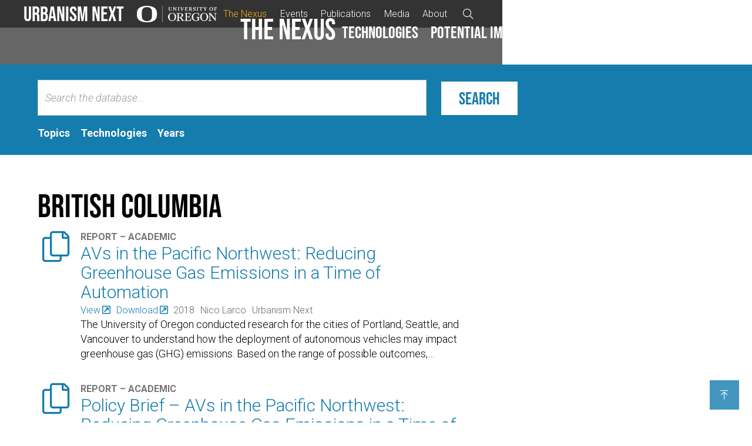

--- FILE ---
content_type: text/html; charset=utf-8
request_url: https://www.urbanismnext.org/resource-locations/british-columbia
body_size: 14248
content:
<!DOCTYPE html><!-- Last Published: Wed Jan 14 2026 02:45:58 GMT+0000 (Coordinated Universal Time) --><html data-wf-domain="www.urbanismnext.org" data-wf-page="65a1839ac03f76a3f1d9d5d8" data-wf-site="5d9e4c6feb3f2a52b5d69fd0" lang="en" data-wf-collection="65a1839ac03f76a3f1d9d556" data-wf-item-slug="british-columbia"><head><meta charset="utf-8"/><title>British Columbia Resources - Urbanism Next</title><meta content="Resources categorized as &quot;British Columbia&quot;" name="description"/><meta content="British Columbia Resources - Urbanism Next" property="og:title"/><meta content="Resources categorized as &quot;British Columbia&quot;" property="og:description"/><meta content="British Columbia Resources - Urbanism Next" property="twitter:title"/><meta content="Resources categorized as &quot;British Columbia&quot;" property="twitter:description"/><meta property="og:type" content="website"/><meta content="summary_large_image" name="twitter:card"/><meta content="width=device-width, initial-scale=1" name="viewport"/><meta content="9uJl8nfC16qu13BZWP_dAkqaYBLB-4qglpiuPgBEH60" name="google-site-verification"/><link href="https://cdn.prod.website-files.com/5d9e4c6feb3f2a52b5d69fd0/css/urbanismnext.webflow.shared.848650c86.min.css" rel="stylesheet" type="text/css" integrity="sha384-hIZQyGnT29JaI9itK0RYOrXU55LtGwND+K2popNzMzJfBTcPXl0OIN9oIem8FaWT" crossorigin="anonymous"/><link href="https://fonts.googleapis.com" rel="preconnect"/><link href="https://fonts.gstatic.com" rel="preconnect" crossorigin="anonymous"/><script src="https://ajax.googleapis.com/ajax/libs/webfont/1.6.26/webfont.js" type="text/javascript"></script><script type="text/javascript">WebFont.load({  google: {    families: ["Roboto:300,300italic,regular,italic,500,500italic,700,700italic"]  }});</script><script src="https://use.typekit.net/jlu6oum.js" type="text/javascript"></script><script type="text/javascript">try{Typekit.load();}catch(e){}</script><script type="text/javascript">!function(o,c){var n=c.documentElement,t=" w-mod-";n.className+=t+"js",("ontouchstart"in o||o.DocumentTouch&&c instanceof DocumentTouch)&&(n.className+=t+"touch")}(window,document);</script><link href="https://cdn.prod.website-files.com/5d9e4c6feb3f2a52b5d69fd0/5dc4941bc21f5b00dc150a21_favicon.png" rel="shortcut icon" type="image/x-icon"/><link href="https://cdn.prod.website-files.com/5d9e4c6feb3f2a52b5d69fd0/5dc4941ee8fe9ecc4744baac_avatar.png" rel="apple-touch-icon"/><script async="" src="https://www.googletagmanager.com/gtag/js?id=UA-150849042-1"></script><script type="text/javascript">window.dataLayer = window.dataLayer || [];function gtag(){dataLayer.push(arguments);}gtag('js', new Date());gtag('config', 'UA-150849042-1', {'anonymize_ip': true});</script><!-- Google Tag Manager -->
<script>(function(w,d,s,l,i){w[l]=w[l]||[];w[l].push({'gtm.start':
new Date().getTime(),event:'gtm.js'});var f=d.getElementsByTagName(s)[0],
j=d.createElement(s),dl=l!='dataLayer'?'&l='+l:'';j.async=true;j.src=
'https://www.googletagmanager.com/gtm.js?id='+i+dl;f.parentNode.insertBefore(j,f);
})(window,document,'script','dataLayer','GTM-T74TJW2');</script>
<!-- End Google Tag Manager -->

<style type="text/css">
  /* Banners */
  .hero-image { height: 100%; object-fit: cover; width: 100%; }
  
  /* Captions */
  .banner-media:hover .image-caption,
  .card-media:hover .image-caption,
  .hero-media:hover .image-caption {
    transform: translateY(-1px);
  }
  .image-caption { transform: translateY(120%); transition: all 0.1s ease-in-out; }
  
  /* Comma-delimited lists */
  .delimited-item::after { content: ","; }
  .delimited-item:last-child:after { content: ""; }
  
  /* External text links */
  .external:after { content: "\f14c"; font-family: "Font Awesome Regular", sans-serif; margin-left: 0.2em; }
  .external + .external:after { margin-right: 0.3em; }
  
  /* Embeds */
  .w-embed::before, .w-embed::after { clear: none; display: block; }
  
  /* Horizontal rules */
  hr { background: #ddd; border: 0; clear: both; color: #ddd; height: 1px; margin: 2em 0; }
  
  /* New tab text links */
  .popout:after { content: "\f2d2"; font-family: "Font Awesome Regular", sans-serif; margin-left: 0.2em; }
  .popout + .external:after { margin-right: 0.3em; }
  
  /* Turn off jumpnav icon */
  .jumpnav-menu .popout:after {
	display: none;
}
  
  /* Print styles */
  @media print {
      .btn,
      .card-image,
      .content-secondary,
      .database-search,
      .footer-nav,
      .footer-nexus,
      .logo-header-uo,
      .logo-footer,
      .jumpnav,
      .nav-search,
      .report-link,
      .skip,
      .w-editor-bem-EditSiteButton {
          display: none !important;
      }

      .banner-title { padding-left: 0; }
      .browse-list { column-count: 2 !important; column-gap: 1rem !important; }
      .content.paneled { display: block !important; }
      .content-panel-2 { width: 100% !important; }
      .content-panel-3 { width: 27.8% !important; }
      .colophon { border-top-color: #ddd; display: flex !important; justify-content: space-between !important; page-break-inside: avoid; }
      .colophon, .colophon-link, .footer { color: #ddd !important; }
      .external:before { display: none; }
      .footer { padding: 0 !important; }
      .header { border-bottom: 1px solid #ddd; position: static; }
      .header-un { background: #000; padding-left: 0; }
      .hero { background: none; }
      .hero-content-wrapper { border-bottom: 1px solid #ddd; padding: 2rem 0; }
      .hero-image { display: block !important; max-height: 30vh; object-fit: cover; }
      .hero-media { background: none !important; padding-top: 0; }
      .list-image-link { margin-right: 0 !important; }
      .list-image-cropped { box-shadow: none; }
      .logo-un { color: #000; }
      .main { padding: 0 !important; }
      .main .section { border-bottom: 1px solid #ddd !important; }
      .main .section:last-of-type { border: none !important; }
      .paneled { display: flex !important; justify-content: space-between !important; }
      .printonly { display: block !important; }
      #related-topics .content.paneled { display: flex !important; }
      .section { background: none !important; padding: 2rem 0 !important; }
  }
  
  /* Rich text */
  .w-richtext::after { clear: none; }
  .w-richtext-figure-type-video { padding-bottom: 56% !important; }
  
  /* Social links */
  .social-brand::after, .social-link::after {
    content: attr(data-hover);
    left: 50%;
    font-size: 0.8rem;
    opacity: 0;
    position: absolute;
    top: 50%;
    transform: translateX(-50%);
    transition: all 0.1s ease-in-out;
    visibility: hidden;
    white-space: nowrap;
  }
  
  .social-brand:hover::after, .social-link:hover::after {
    opacity: 1;
    visibility: visible;
    top: 100%;
  }
  
  /* Tiers */
  #tiers { margin-bottom: 2rem; }
  #tiers .card { box-shadow: none; border-top: 1px solid rgba(0, 0, 0, 0.2); padding-top: 0.4em; text-align: left; }
  #tiers .card-body { display: flex; padding: 0; }
  #tiers h3 { flex: 0 0 auto; padding-top: 0.6rem; width: 20%; }
  #tiers .logos { flex: 0 0 auto; padding-left: 3em; text-align: left; width: 80%; }
  
  @media screen and (max-width: 767px) {
    #tiers .card-body { display: block; }
    #tiers h3 { width: auto; }
    #tiers .logos { padding: 0; width: auto; }
  }
</style></head><body><header id="top" class="header"><a href="#main" class="skip">Skip to main content</a><div class="header-un mini"><a href="/" class="logo-un w-inline-block"><div class="logo-header-un mini">Urbanism Next</div><img src="https://cdn.prod.website-files.com/5d9e4c6feb3f2a52b5d69fd0/65cf9bf4b2ce29edff4739b4_UOSignature-WHT.png" alt="University of Oregon" sizes="(max-width: 900px) 100vw, 900px" srcset="https://cdn.prod.website-files.com/5d9e4c6feb3f2a52b5d69fd0/65cf9bf4b2ce29edff4739b4_UOSignature-WHT-p-500.png 500w, https://cdn.prod.website-files.com/5d9e4c6feb3f2a52b5d69fd0/65cf9bf4b2ce29edff4739b4_UOSignature-WHT.png 900w" class="logo-header-uo mini"/><img src="https://cdn.prod.website-files.com/5d9e4c6feb3f2a52b5d69fd0/5d9f353cdd291b4be5a7f6d9_uo-color.svg" alt="University of Oregon" class="logo-header-uo mini printonly"/></a><div class="nav-search"><div data-collapse="medium" data-animation="default" data-duration="400" data-easing="ease" data-easing2="ease" role="banner" class="nav w-nav"><nav role="navigation" class="nav-menu w-nav-menu"><div class="nav-menu-un mini"><a href="/" class="nav-link-subhead un">Urbanism Next</a><div class="nav-link-list"><a href="/the-nexus" class="nav-link mini current w-nav-link">The Nexus</a><a href="/events" class="nav-link mini w-nav-link">Events</a><a href="/publications" class="nav-link mini w-nav-link">Publications</a><a href="/media" class="nav-link mini w-nav-link">Media</a><a href="/about" class="nav-link mini w-nav-link">About</a></div></div><div class="nav-menu-secondary"><a href="/the-nexus" class="nav-link-subhead">The Nexus</a><div class="nav-link-list"><div class="nav-link-list-plain"><a href="/the-nexus/technologies" class="nav-link w-nav-link">Technologies</a><a href="/the-nexus/potential-impacts" class="nav-link w-nav-link">Potential Impacts</a><a href="/the-nexus/broad-implications" class="nav-link w-nav-link">Broad implications</a><a href="/the-nexus/what-to-do" class="nav-link w-nav-link">What to do</a><a href="/the-nexus/resources" class="nav-link w-nav-link">Resources</a></div><div role="menubar" class="nav-link-list-menus"><div data-hover="true" data-delay="125" class="nav-dropdown w-dropdown"><div role="menuitem" class="nav-dropdown-toggle w-dropdown-toggle"><a href="/the-nexus/technologies" class="nav-link dropdown-parent">Technologies</a></div><div role="menu" class="nav-dropdown-menu w-dropdown-list"><div class="w-dyn-list"><div role="list" class="w-dyn-items"><div role="listitem" class="w-dyn-item"><a href="/technologies/autonomous-vehicles" role="menuitem" class="nav-dropdown-menu-link w-dropdown-link">Autonomous Vehicles</a></div><div role="listitem" class="w-dyn-item"><a href="/technologies/e-commerce" role="menuitem" class="nav-dropdown-menu-link w-dropdown-link">E-commerce</a></div><div role="listitem" class="w-dyn-item"><a href="/technologies/transportation-network-companies" role="menuitem" class="nav-dropdown-menu-link w-dropdown-link">Transportation Network Companies</a></div><div role="listitem" class="w-dyn-item"><a href="/technologies/mobility-as-a-service" role="menuitem" class="nav-dropdown-menu-link w-dropdown-link">Mobility as a Service</a></div><div role="listitem" class="w-dyn-item"><a href="/technologies/micromobility" role="menuitem" class="nav-dropdown-menu-link w-dropdown-link">Micromobility</a></div><div role="listitem" class="w-dyn-item"><a href="/technologies/carsharing" role="menuitem" class="nav-dropdown-menu-link w-dropdown-link">Carsharing</a></div><div role="listitem" class="w-dyn-item"><a href="/technologies/urban-goods-delivery" role="menuitem" class="nav-dropdown-menu-link w-dropdown-link">Urban Goods Delivery</a></div><div role="listitem" class="w-dyn-item"><a href="/technologies/microtransit" role="menuitem" class="nav-dropdown-menu-link w-dropdown-link">Microtransit</a></div><div role="listitem" class="w-dyn-item"><a href="/technologies/drones" role="menuitem" class="nav-dropdown-menu-link w-dropdown-link">Drones and Personal Delivery Devices</a></div></div></div></div></div><div data-hover="true" data-delay="125" class="nav-dropdown w-dropdown"><div role="menuitem" class="nav-dropdown-toggle w-dropdown-toggle"><a href="/the-nexus/potential-impacts" class="nav-link dropdown-parent">Potential impacts</a></div><div role="menu" class="nav-dropdown-menu w-dropdown-list"><div class="w-dyn-list"><div role="list" class="w-dyn-items"><div role="listitem" class="w-dyn-item"><a href="/potential-impact-category/land-use" role="menuitem" class="nav-dropdown-menu-link w-dropdown-link">Land Use</a></div><div role="listitem" class="w-dyn-item"><a href="/potential-impact-category/transportation" role="menuitem" class="nav-dropdown-menu-link w-dropdown-link">Transportation</a></div><div role="listitem" class="w-dyn-item"><a href="/potential-impact-category/urban-design" role="menuitem" class="nav-dropdown-menu-link w-dropdown-link">Urban Design</a></div><div role="listitem" class="w-dyn-item"><a href="/potential-impact-category/building-design" role="menuitem" class="nav-dropdown-menu-link w-dropdown-link">Building Design</a></div><div role="listitem" class="w-dyn-item"><a href="/potential-impact-category/real-estate" role="menuitem" class="nav-dropdown-menu-link w-dropdown-link">Real Estate</a></div></div></div></div></div><div data-hover="true" data-delay="125" class="nav-dropdown w-dropdown"><div role="menuitem" class="nav-dropdown-toggle w-dropdown-toggle"><a href="/the-nexus/broad-implications" class="nav-link dropdown-parent">Broad implications</a></div><div role="menu" class="nav-dropdown-menu w-dropdown-list"><div class="w-dyn-list"><div role="list" class="w-dyn-items"><div role="listitem" class="w-dyn-item"><a href="/broad-implications/equity" role="menuitem" class="nav-dropdown-menu-link w-dropdown-link">Equity</a></div><div role="listitem" class="w-dyn-item"><a href="/broad-implications/health-safety" role="menuitem" class="nav-dropdown-menu-link w-dropdown-link">Health &amp; Safety</a></div><div role="listitem" class="w-dyn-item"><a href="/broad-implications/environment" role="menuitem" class="nav-dropdown-menu-link w-dropdown-link">Environment</a></div><div role="listitem" class="w-dyn-item"><a href="/broad-implications/economy" role="menuitem" class="nav-dropdown-menu-link w-dropdown-link">Economy</a></div></div></div></div></div><div data-hover="true" data-delay="125" class="nav-dropdown w-dropdown"><div role="menuitem" class="nav-dropdown-toggle w-dropdown-toggle"><a href="/the-nexus/what-to-do" class="nav-link dropdown-parent">What to do</a></div><div role="menu" class="nav-dropdown-menu w-dropdown-list"><div class="w-dyn-list"><div role="list" class="w-dyn-items"><div role="listitem" class="w-dyn-item"><a href="/what-to-do-categories/design" role="menuitem" class="nav-dropdown-menu-link w-dropdown-link">Design</a></div><div role="listitem" class="w-dyn-item"><a href="/what-to-do-categories/governance" role="menuitem" class="nav-dropdown-menu-link w-dropdown-link">Governance</a></div></div></div></div></div><div data-hover="true" data-delay="125" class="nav-dropdown w-dropdown"><div role="menuitem" class="nav-dropdown-toggle w-dropdown-toggle"></div><div role="menu" class="nav-dropdown-menu w-dropdown-list"><a href="/the-nexus/resources#database" role="menuitem" class="nav-dropdown-menu-link w-dropdown-link">Database</a><a href="/the-nexus/resources#framework" role="menuitem" class="nav-dropdown-menu-link w-dropdown-link">Framework</a><a href="/resource-tags/pilot-projects" role="menuitem" class="nav-dropdown-menu-link w-dropdown-link">Pilots</a><a href="/resource-types/tool" role="menuitem" class="nav-dropdown-menu-link w-dropdown-link">Tools</a><a href="/the-nexus/featured-resources" role="menuitem" class="nav-dropdown-menu-link w-dropdown-link">Featured</a></div></div></div></div></div></nav><div class="nav-menu-button w-nav-button"><div class="nav-menu-icon w-icon-nav-menu"></div></div></div><a id="search-toggle" data-w-id="c11f50d4-0062-eb4a-b015-f1d24d2a63a3" href="#" class="search-toggle mini w-button"></a></div></div><div class="header-secondary"></div></header><main id="main" class="main"><section class="section database-search"><div class="content"><div class="db-searrch-browse"><p class="db-coming-soon"><em>Database search is coming soon. In the meantime, use the following categories to explore the database resources:</em></p><div class="content narrow left w-form"><form id="wf-form-Database-search" name="wf-form-Database-search" data-name="Database search" method="get" action="/the-nexus/resources-search-results" class="search-db" data-wf-page-id="65a1839ac03f76a3f1d9d5d8" data-wf-element-id="83775ed4-ba18-9565-1ebe-f59f4933494c"><div class="w-embed"><label for="q" style="display: none;">Search the database</label></div><input class="search-txt w-input" maxlength="256" name="q" data-name="q" placeholder="Search the database..." type="text" id="q"/><input type="submit" data-wait="Please wait..." class="btn btn-search w-button" value="Search"/></form><div class="w-form-done"><div>Thank you! Your submission has been received!</div></div><div class="w-form-fail"><div>Oops! Something went wrong while submitting the form.</div></div></div><div data-duration-in="300" data-duration-out="100" data-current="Close" data-easing="ease" class="browse w-tabs"><div class="browse-menu w-tab-menu"><a data-w-tab="Topics" class="browse-tab w-inline-block w-tab-link"><div>Topics</div></a><a data-w-tab="Technologies" class="browse-tab w-inline-block w-tab-link"><div>Technologies</div></a><a data-w-tab="Types" class="browse-tab hide w-inline-block w-tab-link"><div>Formats</div></a><a data-w-tab="Years" class="browse-tab w-inline-block w-tab-link"><div>Years</div></a><a data-w-tab="Close" class="browse-tab-close w-inline-block w-tab-link w--current"><div></div></a></div><div class="w-tab-content"><div data-w-tab="Topics" class="browse-tab-pane w-tab-pane"><div class="w-dyn-list"><div role="list" class="browse-list w-dyn-items"><div role="listitem" class="browse-item w-dyn-item"><a href="/resource-topics/auto-oriented-land-uses">Auto-Oriented Land Uses</a></div><div role="listitem" class="browse-item w-dyn-item"><a href="/resource-topics/bikeshare">Bikeshare</a></div><div role="listitem" class="browse-item w-dyn-item"><a href="/resource-topics/building-design">Building Design</a></div><div role="listitem" class="browse-item w-dyn-item"><a href="/resource-topics/buzz-vitality">Buzz/Vitality</a></div><div role="listitem" class="browse-item w-dyn-item"><a href="/resource-topics/carshare">Carshare</a></div><div role="listitem" class="browse-item w-dyn-item"><a href="/resource-topics/centers-corridors">Centers &amp; Corridors</a></div><div role="listitem" class="browse-item w-dyn-item"><a href="/resource-topics/delivery-management">Delivery Management</a></div><div role="listitem" class="browse-item w-dyn-item"><a href="/resource-topics/densification">Densification</a></div><div role="listitem" class="browse-item w-dyn-item"><a href="/resource-topics/e-commerce">E-Commerce</a></div><div role="listitem" class="browse-item w-dyn-item"><a href="/resource-topics/e-scooter-share">E-Scooter Share</a></div><div role="listitem" class="browse-item w-dyn-item"><a href="/resource-topics/economy">Economy</a></div><div role="listitem" class="browse-item w-dyn-item"><a href="/resource-topics/environment">Environment</a></div><div role="listitem" class="browse-item w-dyn-item"><a href="/resource-topics/equity">Equity</a></div><div role="listitem" class="browse-item w-dyn-item"><a href="/resource-topics/governance">Governance</a></div><div role="listitem" class="browse-item w-dyn-item"><a href="/resource-topics/greenhouse-gas-emissions">Greenhouse gas emissions</a></div><div role="listitem" class="browse-item w-dyn-item"><a href="/resource-topics/health">Health &amp; Safety</a></div><div role="listitem" class="browse-item w-dyn-item"><a href="/resource-topics/housing">Housing</a></div><div role="listitem" class="browse-item w-dyn-item"><a href="/resource-topics/industrial-warehousing">Industrial &amp; Warehousing</a></div><div role="listitem" class="browse-item w-dyn-item"><a href="/resource-topics/land-use">Land Use</a></div><div role="listitem" class="browse-item w-dyn-item"><a href="/resource-topics/land-value">Land Value</a></div><div role="listitem" class="browse-item w-dyn-item"><a href="/resource-topics/metropolitan-footprint">Metropolitan Footprint</a></div><div role="listitem" class="browse-item w-dyn-item"><a href="/resource-topics/micromobility">Micromobility</a></div><div role="listitem" class="browse-item w-dyn-item"><a href="/resource-topics/microtransit">Microtransit</a></div><div role="listitem" class="browse-item w-dyn-item"><a href="/resource-topics/parking-building-design">Parking &amp; Building Design</a></div><div role="listitem" class="browse-item w-dyn-item"><a href="/resource-topics/parking-urban-form">Parking &amp; Urban Form</a></div><div role="listitem" class="browse-item w-dyn-item"><a href="/resource-topics/parks-open-space">Parks &amp; Open Space</a></div><div role="listitem" class="browse-item w-dyn-item"><a href="/resource-topics/passenger-avs">Passenger AVs</a></div><div role="listitem" class="browse-item w-dyn-item"><a href="/resource-topics/programmatic-shifts">Programmatic Shifts</a></div><div role="listitem" class="browse-item w-dyn-item"><a href="/resource-topics/project-feasibility">Project Feasibility</a></div><div role="listitem" class="browse-item w-dyn-item"><a href="/resource-topics/quality">Quality</a></div><div role="listitem" class="browse-item w-dyn-item"><a href="/resource-topics/real-estate">Real Estate</a></div><div role="listitem" class="browse-item w-dyn-item"><a href="/resource-topics/retail-commercial-office">Retail, Commercial &amp; Office</a></div><div role="listitem" class="browse-item w-dyn-item"><a href="/resource-topics/ride-hail">Ride-hail</a></div><div role="listitem" class="browse-item w-dyn-item"><a href="/resource-topics/sense-of-place">Sense of Place</a></div><div role="listitem" class="browse-item w-dyn-item"><a href="/resource-topics/street-design">Street Design</a></div><div role="listitem" class="browse-item w-dyn-item"><a href="/resource-topics/street-relationships">Street Relationships</a></div><div role="listitem" class="browse-item w-dyn-item"><a href="/resource-topics/tnc-partnerships">TNC partnerships</a></div><div role="listitem" class="browse-item w-dyn-item"><a href="/resource-topics/transit">Transit</a></div><div role="listitem" class="browse-item w-dyn-item"><a href="/resource-topics/transportation">Transportation</a></div><div role="listitem" class="browse-item w-dyn-item"><a href="/resource-topics/urban-delivery-avs">Urban Delivery AVs</a></div><div role="listitem" class="browse-item w-dyn-item"><a href="/resource-topics/urban-design">Urban Design</a></div><div role="listitem" class="browse-item w-dyn-item"><a href="/resource-topics/vehicle-ownership">Vehicle Ownership</a></div><div role="listitem" class="browse-item w-dyn-item"><a href="/resource-topics/walking">Walking</a></div></div></div></div><div data-w-tab="Technologies" class="browse-tab-pane w-tab-pane"><div class="w-dyn-list"><div role="list" class="browse-list w-dyn-items"><div role="listitem" class="browse-item w-dyn-item"><a href="/resource-technologies/autonomous-vehicles">Autonomous vehicles</a></div><div role="listitem" class="browse-item w-dyn-item"><a href="/resource-technologies/bikeshare">Bikeshare</a></div><div role="listitem" class="browse-item w-dyn-item"><a href="/resource-technologies/carshare">Carshare</a></div><div role="listitem" class="browse-item w-dyn-item"><a href="/resource-technologies/data">Data</a></div><div role="listitem" class="browse-item w-dyn-item"><a href="/resource-technologies/drones">Drones</a></div><div role="listitem" class="browse-item w-dyn-item"><a href="/resource-technologies/e-commerce">E-commerce</a></div><div role="listitem" class="browse-item w-dyn-item"><a href="/resource-technologies/e-scooters">E-scooters</a></div><div role="listitem" class="browse-item w-dyn-item"><a href="/resource-technologies/electronic-vehicles">Electric vehicles</a></div><div role="listitem" class="browse-item w-dyn-item"><a href="/resource-technologies/micromobility">Micromobility</a></div><div role="listitem" class="browse-item w-dyn-item"><a href="/resource-technologies/microtransit">Microtransit</a></div><div role="listitem" class="browse-item w-dyn-item"><a href="/resource-technologies/mobility-as-a-service">Mobility as a service</a></div><div role="listitem" class="browse-item w-dyn-item"><a href="/resource-technologies/scooter-share">Scooter-share</a></div><div role="listitem" class="browse-item w-dyn-item"><a href="/resource-technologies/smartphones">Smartphones</a></div><div role="listitem" class="browse-item w-dyn-item"><a href="/resource-technologies/transportation-network-companies">Transportation network companies</a></div><div role="listitem" class="browse-item w-dyn-item"><a href="/resource-technologies/urban-goods-delivery">Urban Goods Delivery</a></div><div role="listitem" class="browse-item w-dyn-item"><a href="/resource-technologies/vehicle-sharing">Vehicle sharing</a></div></div></div></div><div data-w-tab="Types" class="browse-tab-pane w-tab-pane"><div class="w-dyn-list"><div role="list" class="browse-list w-dyn-items"><div role="listitem" class="browse-item w-dyn-item"><a href="/resource-types/audio-recording">Audio Recording</a></div><div role="listitem" class="browse-item w-dyn-item"><a href="/resource-types/bill">Bill</a></div><div role="listitem" class="browse-item w-dyn-item"><a href="/resource-types/blog-post">Blog Post</a></div><div role="listitem" class="browse-item w-dyn-item"><a href="/resource-types/book">Book</a></div><div role="listitem" class="browse-item w-dyn-item"><a href="/resource-types/book-section">Book section</a></div><div role="listitem" class="browse-item w-dyn-item"><a href="/resource-types/case">Case</a></div><div role="listitem" class="browse-item w-dyn-item"><a href="/resource-types/conference-paper">Conference Paper</a></div><div role="listitem" class="browse-item w-dyn-item"><a href="/resource-types/dissertation">Dissertation</a></div><div role="listitem" class="browse-item w-dyn-item"><a href="/resource-types/fact-sheet">Fact Sheet</a></div><div role="listitem" class="browse-item w-dyn-item"><a href="/resource-types/first-order-impacts">First Order Impacts</a></div><div role="listitem" class="browse-item w-dyn-item"><a href="/resource-types/hearing">Hearing</a></div><div role="listitem" class="browse-item w-dyn-item"><a href="/resource-types/interview">Interview</a></div><div role="listitem" class="browse-item w-dyn-item"><a href="/resource-types/journal-article">Journal Article</a></div><div role="listitem" class="browse-item w-dyn-item"><a href="/resource-types/news-article">News Article</a></div><div role="listitem" class="browse-item w-dyn-item"><a href="/resource-types/newsletter">Newsletter</a></div><div role="listitem" class="browse-item w-dyn-item"><a href="/resource-types/podcast">Podcast</a></div><div role="listitem" class="browse-item w-dyn-item"><a href="/resource-types/presentation">Presentation</a></div><div role="listitem" class="browse-item w-dyn-item"><a href="/resource-types/radio-broadcast">Radio Broadcast</a></div><div role="listitem" class="browse-item w-dyn-item"><a href="/resource-types/report-academic">Report – Academic</a></div><div role="listitem" class="browse-item w-dyn-item"><a href="/resource-types/report-government">Report – Government</a></div><div role="listitem" class="browse-item w-dyn-item"><a href="/resource-types/report-industry">Report – Industry</a></div><div role="listitem" class="browse-item w-dyn-item"><a href="/resource-types/statute">Statute</a></div><div role="listitem" class="browse-item w-dyn-item"><a href="/resource-types/tv-broadcast">TV Broadcast</a></div><div role="listitem" class="browse-item w-dyn-item"><a href="/resource-types/thesis">Thesis</a></div><div role="listitem" class="browse-item w-dyn-item"><a href="/resource-types/tool">Tools</a></div><div role="listitem" class="browse-item w-dyn-item"><a href="/resource-types/video-recording">Video Recording</a></div><div role="listitem" class="browse-item w-dyn-item"><a href="/resource-types/website">Website</a></div></div></div></div><div data-w-tab="Years" class="browse-tab-pane w-tab-pane"><div class="w-dyn-list"><div role="list" class="browse-list w-dyn-items"><div role="listitem" class="browse-item w-dyn-item"><a href="/resource-years/2026">2026</a></div><div role="listitem" class="browse-item w-dyn-item"><a href="/resource-years/2025">2025</a></div><div role="listitem" class="browse-item w-dyn-item"><a href="/resource-years/2024">2024</a></div><div role="listitem" class="browse-item w-dyn-item"><a href="/resource-years/2023">2023</a></div><div role="listitem" class="browse-item w-dyn-item"><a href="/resource-years/2022">2022</a></div><div role="listitem" class="browse-item w-dyn-item"><a href="/resource-years/2021">2021</a></div><div role="listitem" class="browse-item w-dyn-item"><a href="/resource-years/2020">2020</a></div><div role="listitem" class="browse-item w-dyn-item"><a href="/resource-years/2019">2019</a></div><div role="listitem" class="browse-item w-dyn-item"><a href="/resource-years/2018">2018</a></div><div role="listitem" class="browse-item w-dyn-item"><a href="/resource-years/2017">2017</a></div><div role="listitem" class="browse-item w-dyn-item"><a href="/resource-years/2016">2016</a></div><div role="listitem" class="browse-item w-dyn-item"><a href="/resource-years/2015">2015</a></div><div role="listitem" class="browse-item w-dyn-item"><a href="/resource-years/2014">2014</a></div><div role="listitem" class="browse-item w-dyn-item"><a href="/resource-years/2013">2013</a></div><div role="listitem" class="browse-item w-dyn-item"><a href="/resource-years/2012">2012</a></div><div role="listitem" class="browse-item w-dyn-item"><a href="/resource-years/2011">2011</a></div><div role="listitem" class="browse-item w-dyn-item"><a href="/resource-years/2010">2010</a></div><div role="listitem" class="browse-item w-dyn-item"><a href="/resource-years/2009">2009</a></div><div role="listitem" class="browse-item w-dyn-item"><a href="/resource-years/2008">2008</a></div><div role="listitem" class="browse-item w-dyn-item"><a href="/resource-years/2005">2005</a></div><div role="listitem" class="browse-item w-dyn-item"><a href="/resource-years/2002">2002</a></div><div role="listitem" class="browse-item w-dyn-item"><a href="/resource-years/2001">2001</a></div><div role="listitem" class="browse-item w-dyn-item"><a href="/resource-years/1999">1999</a></div><div role="listitem" class="browse-item w-dyn-item"><a href="/resource-years/1995">1995</a></div><div role="listitem" class="browse-item w-dyn-item"><a href="/resource-years/1989">1989</a></div><div role="listitem" class="browse-item w-dyn-item"><a href="/resource-years/1954">1954</a></div></div></div></div><div data-w-tab="Close" class="browse-tab-pane closed w-tab-pane w--tab-active"></div></div></div></div></div></section><section class="section"><div class="content"><h1>British Columbia</h1></div><div class="content sidebar"><div class="content-primary"><div class="w-dyn-list"><div role="list" class="list columns w-dyn-items"><div role="listitem" class="list-item w-dyn-item"><a href="/resources/avs-in-the-pacific-northwest-reducing-greenhouse-gas-emissions-in-a-time-of-automation" class="list-icon"></a><div class="list-summary"><div class="list-type">Report – Academic</div><div class="list-title"><a href="/resources/avs-in-the-pacific-northwest-reducing-greenhouse-gas-emissions-in-a-time-of-automation">AVs in the Pacific Northwest: Reducing Greenhouse Gas Emissions in a Time of Automation</a></div><div class="list-properties"><div class="list-property"><a href="https://blogs.uoregon.edu/urbanismnext/files/2020/01/AVsPNW.pdf" class="resource-action w-inline-block"><div class="resource-action-icon"></div><div class="resource-action-label">View</div></a></div><div class="list-property"><a href="https://cdn.prod.website-files.com/5d9f83b8b237fa6c07d5d69d/5e06a139a7a16123722611b2_AVs%2Bin%2BPacific%2BNW%2BBaseline%2BReport%2BSep2018%2BFinal.pdf" class="resource-action w-inline-block"><div class="resource-action-icon"></div><div class="resource-action-label">Download</div></a></div><div class="list-property">2018</div><div class="list-property">Nico Larco</div><div class="list-property">Urbanism Next</div></div><p class="list-excerpt">The University of Oregon conducted research for the cities of Portland, Seattle, and Vancouver to understand how the deployment of autonomous vehicles may impact greenhouse gas (GHG) emissions. Based on the range of possible outcomes, the cities hope to better understand the policies and programmatic choices available to mitigate negative impacts of AVs and ensure that they can accomplish the goals stated in their climate action, land use, and transportation plans. By working together, each city hopes to learn from each other—as well as cities from across North America—to achieve their climate-related goals.</p></div></div><div role="listitem" class="list-item w-dyn-item"><a href="/resources/policy-brief-avs-in-the-pacific-northwest-reducing-greenhouse-gas-emissions-in-a-time-of-automation" class="list-icon"></a><div class="list-summary"><div class="list-type">Report – Academic</div><div class="list-title"><a href="/resources/policy-brief-avs-in-the-pacific-northwest-reducing-greenhouse-gas-emissions-in-a-time-of-automation">Policy Brief – AVs in the Pacific Northwest: Reducing Greenhouse Gas Emissions in a Time of Automation</a></div><div class="list-properties"><div class="list-property"><a href="https://blogs.uoregon.edu/urbanismnext/files/2020/01/PBAVsinthePNW.pdf" class="resource-action w-inline-block"><div class="resource-action-icon"></div><div class="resource-action-label">View</div></a></div><div class="list-property"><a href="https://cdn.prod.website-files.com/5d9f83b8b237fa6c07d5d69d/5e0699576c3d4a412bac9284_AVs%2Bin%2Bthe%2BPNW%2BPolicy%2BBrief%2BFinal_March%2B2019.pdf" class="resource-action w-inline-block"><div class="resource-action-icon"></div><div class="resource-action-label">Download</div></a></div><div class="list-property">2019</div><div class="list-property w-condition-invisible w-dyn-bind-empty"></div><div class="list-property">Urbanism Next</div></div><p class="list-excerpt">The transportation sector accounts for the largest portion of greenhouse gas (GHG) emissions compared to all other sectors, and GHGs are once again on the rise. At the same time, new mobility technologies are being introduced and fully autonomous vehicles (AVs) are anticipated to be deployed, at least to varying extents, within 5-10 years. (Waymo, Google’s self-driving project, is already operating a limited robotaxi service in Phoenix, AZ with a fleet of AVs.) AVs have the potential to improve safety, reduce congestion, and increase mobility— but they could also increase congestion, increase vehicle miles/ kilometers traveled (VMT/VKT), and erode transit, walk, and bike mode share, exacerbating existing conditions. The cities of Portland, OR; Seattle, WA; and Vancouver, BC have adopted climate action plans with the goal of dramatically reducing GHG emissions. This policy brief is intended to help the three cities better understand how AVs may help or hinder them in achieving their goals, and what recommended actions to take at this critical moment in time.</p></div></div><div role="listitem" class="list-item w-dyn-item"><a href="/resources/greenest-city-2020-action-plan" class="list-icon"></a><div class="list-summary"><div class="list-type">Report – Government</div><div class="list-title"><a href="/resources/greenest-city-2020-action-plan">Greenest City 2020 Action Plan</a></div><div class="list-properties"><div class="list-property"><a href="https://vancouver.ca/files/cov/Greenest-city-action-plan.pdf" class="resource-action w-inline-block"><div class="resource-action-icon"></div><div class="resource-action-label">View</div></a></div><div class="list-property w-condition-invisible"><a href="#" class="resource-action w-inline-block"><div class="resource-action-icon"></div><div class="resource-action-label">Download</div></a></div><div class="list-property">2011</div><div class="list-property w-condition-invisible w-dyn-bind-empty"></div><div class="list-property">City of Vancouver</div></div><p class="list-excerpt">&quot;This plan sets the course toward realizing a healthy, prosperous, and resilient future for our city. It calls on us all to rise to the challenge of transforming our community to create a better life for future generations.&quot;</p></div></div><div role="listitem" class="list-item w-dyn-item"><a href="/resources/renewable-city-strategy" class="list-icon"></a><div class="list-summary"><div class="list-type">Report – Government</div><div class="list-title"><a href="/resources/renewable-city-strategy">Renewable City Strategy</a></div><div class="list-properties"><div class="list-property"><a href="https://vancouver.ca/files/cov/renewable-city-strategy-booklet-2015.pdf" class="resource-action w-inline-block"><div class="resource-action-icon"></div><div class="resource-action-label">View</div></a></div><div class="list-property w-condition-invisible"><a href="#" class="resource-action w-inline-block"><div class="resource-action-icon"></div><div class="resource-action-label">Download</div></a></div><div class="list-property">2015</div><div class="list-property w-condition-invisible w-dyn-bind-empty"></div><div class="list-property">City of Vancouver</div></div><p class="list-excerpt">The Renewable City Strategy sets the direction for Vancouver to achieve its 100% renewable energy goal. It is not intended to be a detailed roadmap or technology guide, but instead is a foundation for more detailed planning and budgeting. Project and technology support that result from the Renewable City Strategy will be assessed to ensure that the route followed is technically, economically and socially responsible. The Renewable City Strategy proposes a viable route to using 100% renewable energy—it is not the only route to that success.</p></div></div><div role="listitem" class="list-item w-dyn-item"><a href="/resources/compact-development-without-transit-life-cycle-ghg-emissions-from-four-variations-of-residential-density-in-vancouver" class="list-icon"></a><div class="list-summary"><div class="list-type">Journal Article</div><div class="list-title"><a href="/resources/compact-development-without-transit-life-cycle-ghg-emissions-from-four-variations-of-residential-density-in-vancouver">Compact Development without Transit: Life-Cycle GHG Emissions from Four Variations of Residential Density in Vancouver</a></div><div class="list-properties"><div class="list-property"><a href="https://journals.sagepub.com/doi/pdf/10.1068/a46203" class="resource-action w-inline-block"><div class="resource-action-icon"></div><div class="resource-action-label">View</div></a></div><div class="list-property w-condition-invisible"><a href="#" class="resource-action w-inline-block"><div class="resource-action-icon"></div><div class="resource-action-label">Download</div></a></div><div class="list-property">2014</div><div class="list-property">Maged Senbel</div><div class="list-property">University of British Columbia</div></div><p class="list-excerpt">&quot;This paper builds on the growing scholarship on neighbourhood-level GHG production by combining emissions calculations from embodied energy, building-operating energy, and transportation energy, examining four variations of residential density.&quot;</p></div></div><div role="listitem" class="list-item w-dyn-item"><a href="/resources/vancouvers-mobility-future-automating-policy-into-sustainable-results" class="list-icon"></a><div class="list-summary"><div class="list-type">Presentation</div><div class="list-title"><a href="/resources/vancouvers-mobility-future-automating-policy-into-sustainable-results">Vancouver’s Mobility Future: “Automating” Policy into Sustainable Results</a></div><div class="list-properties"><div class="list-property"><a href="https://council.vancouver.ca/20180130/documents/rr3presentation.pdf" class="resource-action w-inline-block"><div class="resource-action-icon"></div><div class="resource-action-label">View</div></a></div><div class="list-property w-condition-invisible"><a href="#" class="resource-action w-inline-block"><div class="resource-action-icon"></div><div class="resource-action-label">Download</div></a></div><div class="list-property">2018</div><div class="list-property">Dale Bracewell</div><div class="list-property">City of Vancouver</div></div><p class="list-excerpt">The presentation given to the city council goes over the potential the future of the City of Vancouver has to offer and what the next steps may be.</p></div></div><div role="listitem" class="list-item w-dyn-item"><a href="/resources/the-future-of-driving-policy-directions-for-automated-vehicles-and-new-mobility-services-in-metro-vancouver" class="list-icon"></a><div class="list-summary"><div class="list-type">Report – Government</div><div class="list-title"><a href="/resources/the-future-of-driving-policy-directions-for-automated-vehicles-and-new-mobility-services-in-metro-vancouver">The Future of Driving: Policy Directions for Automated Vehicles and New Mobility Services in Metro Vancouver</a></div><div class="list-properties"><div class="list-property"><a href="https://buzzer.translink.ca/wp-content/uploads/2016/09/Future-of-Driving-Policy.pdf" class="resource-action w-inline-block"><div class="resource-action-icon"></div><div class="resource-action-label">View</div></a></div><div class="list-property w-condition-invisible"><a href="#" class="resource-action w-inline-block"><div class="resource-action-icon"></div><div class="resource-action-label">Download</div></a></div><div class="list-property">2016</div><div class="list-property w-condition-invisible w-dyn-bind-empty"></div><div class="list-property">TransLink</div></div><p class="list-excerpt">This report recommends potential research and policies that will help shape progress towards that vision. It also clarifies some opportunities and preparatory work for TransLink to consider as an operator. These are explained in the body.</p></div></div><div role="listitem" class="list-item w-dyn-item"><a href="/resources/vancouvers-ev-ecosystem-strategy" class="list-icon"></a><div class="list-summary"><div class="list-type">Report – Government</div><div class="list-title"><a href="/resources/vancouvers-ev-ecosystem-strategy">Vancouver&#x27;s EV Ecosystem Strategy</a></div><div class="list-properties"><div class="list-property"><a href="https://vancouver.ca/files/cov/EV-Ecosystem-Strategy.pdf" class="resource-action w-inline-block"><div class="resource-action-icon"></div><div class="resource-action-label">View</div></a></div><div class="list-property w-condition-invisible"><a href="#" class="resource-action w-inline-block"><div class="resource-action-icon"></div><div class="resource-action-label">Download</div></a></div><div class="list-property">2016</div><div class="list-property w-condition-invisible w-dyn-bind-empty"></div><div class="list-property">City of Vancouver</div></div><p class="list-excerpt">The EV Ecosystem Strategy builds on the City’s experience with electric vehicles, or “EVs”, since 2007; and, formalizes the City’s role in the expansion of charging options until the year 2021. As part of the Renewable City Strategy, the City committed to developing an electric vehicle infrastructure strategy to support the transition to renewably-powered transportation, this is the first five-year strategy to make that a reality.</p></div></div><div role="listitem" class="list-item w-dyn-item"><a href="/resources/transportation-network-companies-accessibility-how-other-jurisdictions-are-navigatin-accessibility-issues-in-an-evolving-vehicle-for-hire-industry-and-ideas-for-bc" class="list-icon"></a><div class="list-summary"><div class="list-type">Thesis</div><div class="list-title"><a href="/resources/transportation-network-companies-accessibility-how-other-jurisdictions-are-navigatin-accessibility-issues-in-an-evolving-vehicle-for-hire-industry-and-ideas-for-bc">Transportation Network Companies &amp; Accessibility: How Other Jurisdictions are Navigating Accessibility Issues in an Evolving Vehicle-For Hire Industry &amp; Ideas for B.C.</a></div><div class="list-properties"><div class="list-property"><a href="https://open.library.ubc.ca/cIRcle/collections/graduateresearch/310/items/1.0342994" class="resource-action w-inline-block"><div class="resource-action-icon"></div><div class="resource-action-label">View</div></a></div><div class="list-property w-condition-invisible"><a href="#" class="resource-action w-inline-block"><div class="resource-action-icon"></div><div class="resource-action-label">Download</div></a></div><div class="list-property">2017</div><div class="list-property">Daniel Ward</div><div class="list-property">University of British Columbia</div></div><p class="list-excerpt">The researcher examined six jurisdictions: three in Canada and in from the United States. In helping frame the issue for B.C. and—more specifically— the Vancouver metropolitan area context, the researcher conducted primary research to understand the accessibility challenges in the regional context and to help frame the topic of accessibility within the for-hire sector.</p></div></div><div role="listitem" class="list-item w-dyn-item"><a href="/resources/characterizing-the-ghg-emission-impacts-of-carsharing-a-case-of-vancouver" class="list-icon"></a><div class="list-summary"><div class="list-type">Journal Article</div><div class="list-title"><a href="/resources/characterizing-the-ghg-emission-impacts-of-carsharing-a-case-of-vancouver">Characterizing the GHG emission impacts of carsharing: a case of Vancouver</a></div><div class="list-properties"><div class="list-property"><a href="https://iopscience.iop.org/article/10.1088/1748-9326/10/12/124017/pdf" class="resource-action w-inline-block"><div class="resource-action-icon"></div><div class="resource-action-label">View</div></a></div><div class="list-property w-condition-invisible"><a href="#" class="resource-action w-inline-block"><div class="resource-action-icon"></div><div class="resource-action-label">Download</div></a></div><div class="list-property">2015</div><div class="list-property">Mitchiko Namazu</div><div class="list-property">Environmental Research Letters</div></div><p class="list-excerpt">&quot;Carsharing exemplifies a growing trend towards service provision displacing ownership of capital goods. We developed a model to quantify the impact of carsharing on greenhouse gas (GHG) emissions. The study took into account different types of households and their trip characteristics. The analysis considers five factors by which carsharing can impact GHG emissions: transportation mode change, fleet vintage, vehicle optimization, more efficient drive trains within each vehicle type, and trip aggregation. Access to carsharing has already been shown to lead some users to relinquish ownership of their personal vehicle. We find that even without a reduction in vehicle-kilometers traveled the change in characteristics of the vehicles used in carsharing fleets can reduce GHGs by more than 30%. Shifting some trips to public transit provides a further 10%–20% reduction in GHGs&quot;</p></div></div><div role="listitem" class="list-item w-dyn-item"><a href="/resources/metro-vancouver-transit-ridership-increasing-faster-than-any-other-region-in-canada-u-s" class="list-icon"></a><div class="list-summary"><div class="list-type">News Article</div><div class="list-title"><a href="/resources/metro-vancouver-transit-ridership-increasing-faster-than-any-other-region-in-canada-u-s">Metro Vancouver transit ridership increasing faster than any other region in Canada, U.S.</a></div><div class="list-properties"><div class="list-property"><a href="https://www.vancourier.com/news/metro-vancouver-transit-ridership-increasing-faster-than-any-other-region-in-canada-u-s-1.23245535" class="resource-action w-inline-block"><div class="resource-action-icon"></div><div class="resource-action-label">View</div></a></div><div class="list-property w-condition-invisible"><a href="#" class="resource-action w-inline-block"><div class="resource-action-icon"></div><div class="resource-action-label">Download</div></a></div><div class="list-property">2018</div><div class="list-property">Jessica Kerr</div><div class="list-property">Vancouver Courier</div></div><p class="list-excerpt">According to the latest statistics from the American Public Transit Association, the region has experienced a 5.7 per cent increase in the number of boardings year-over-year. Only three other urban areas with a population of more than one million saw transit ridership growth last year.</p></div></div></div><div role="navigation" aria-label="List" class="w-pagination-wrapper"></div></div></div><div class="content-secondary"></div></div></section><section class="section promo"><div class="content"><div class="center"><div class="intro inverted w-richtext"><p>See something that should be here that isn&#x27;t? Have a suggestion to make?</p></div><a href="https://oregon.qualtrics.com/jfe/form/SV_3LbkNX1E94yDQmp" class="btn w-button">Please let us know</a></div></div></section></main><footer class="footer"><div class="content"><div class="logo-footer"><div class="logo-footer-un">Urbanism Next</div><img src="https://cdn.prod.website-files.com/5d9e4c6feb3f2a52b5d69fd0/5d9f353ca78bd18b0c986e12_uo-white.svg" alt="University of Oregon" class="logo-footer-uo"/></div><div class="footer-nav"><ul role="list" class="footer-nav-list"><li class="footer-nav-item"><a href="/the-nexus" class="footer-nav-link">The Nexus</a></li><li class="footer-nav-item"><a href="/events" class="footer-nav-link">Events</a></li><li class="footer-nav-item"><a href="/publications" class="footer-nav-link">Publications</a></li><li class="footer-nav-item"><a href="/media" class="footer-nav-link">Media</a></li><li class="footer-nav-item"><a href="/about" class="footer-nav-link">About</a></li></ul><ul role="list" class="social"><li class="social-item"><a data-hover="Sign up for updates" title="Sign up for updates" aria-label="Sign up for updates" href="/sign-up" class="social-link"></a></li><li class="social-item"><a data-hover="Email us" title="Email us" aria-label="Email us" href="mailto:urbanismnext@uoregon.edu" class="social-link"></a></li><li class="social-item"><a data-hover="Twitter" title="Urbanism Next on Twitter" aria-label="Urbanism Next on Twitter" href="https://twitter.com/UrbanismNext" class="social-brand social-brand-footer"></a></li><li class="social-item"><a data-hover="Facebook" title="Urbanism Next on Facebook" aria-label="Urbanism Next on Facebook" href="https://www.facebook.com/UrbanismNext/" class="social-brand social-brand-footer"></a></li><li class="social-item"><a data-hover="Instagram" title="Urbanism Next on Instagram" aria-label="Urbanism Next on Instagram" href="https://www.instagram.com/urbanismnext" class="social-brand social-brand-footer"></a></li><li class="social-item"><a data-hover="LinkedIn" title="Urbanism Next on LinkedIn" aria-label="Urbanism Next on LinkedIn" href="https://www.linkedin.com/company/urbanism-next" class="social-brand social-brand-footer"></a></li></ul></div><div class="footer-nexus"><div class="footer-nexus-panel"><a href="/the-nexus" class="footer-nexus-title">The Nexus</a><div class="w-richtext"><p>The Nexus is a comprehensive information source that explores the potential impacts of innovations such as new mobility, autonomous vehicles, and the rise of e-commerce.</p><p>Going beyond the technologies themselves, The Nexus sheds light on the possible long-term and compounding impacts these technologies are bringing to our cities.</p></div><p class="partnership">The Nexus is presented <br/>in partnership with</p><a aria-label="Visit New Urban Mobility Alliance" href="https://www.numo.global/" class="partner-logo w-inline-block"><img src="https://cdn.prod.website-files.com/5d9e4c6feb3f2a52b5d69fd0/5d9f3712f6d0a6730076a7fe_numo-white.svg" alt="New Urban Mobility Alliance"/></a></div><div class="footer-nexus-panel"><a href="/the-nexus/technologies" class="footer-nexus-heading">Technologies</a><div class="w-dyn-list"><div role="list" class="footer-nexus-list w-dyn-items"><div role="listitem" class="footer-nexus-item w-dyn-item"><a href="/technologies/autonomous-vehicles" class="footer-nexus-link">Autonomous Vehicles</a></div><div role="listitem" class="footer-nexus-item w-dyn-item"><a href="/technologies/e-commerce" class="footer-nexus-link">E-commerce</a></div><div role="listitem" class="footer-nexus-item w-dyn-item"><a href="/technologies/transportation-network-companies" class="footer-nexus-link">Transportation Network Companies</a></div><div role="listitem" class="footer-nexus-item w-dyn-item"><a href="/technologies/mobility-as-a-service" class="footer-nexus-link">Mobility as a Service</a></div><div role="listitem" class="footer-nexus-item w-dyn-item"><a href="/technologies/micromobility" class="footer-nexus-link">Micromobility</a></div><div role="listitem" class="footer-nexus-item w-dyn-item"><a href="/technologies/carsharing" class="footer-nexus-link">Carsharing</a></div><div role="listitem" class="footer-nexus-item w-dyn-item"><a href="/technologies/urban-goods-delivery" class="footer-nexus-link">Urban Goods Delivery</a></div><div role="listitem" class="footer-nexus-item w-dyn-item"><a href="/technologies/microtransit" class="footer-nexus-link">Microtransit</a></div><div role="listitem" class="footer-nexus-item w-dyn-item"><a href="/technologies/drones" class="footer-nexus-link">Drones and Personal Delivery Devices</a></div></div></div><div class="footer-nexus-panel-divider"><a href="/the-nexus/potential-impacts" class="footer-nexus-heading">Potential impacts</a><div class="w-dyn-list"><div role="list" class="footer-nexus-list columns w-dyn-items"><div role="listitem" class="footer-nexus-item w-dyn-item"><a href="/potential-impact-category/land-use" class="footer-nexus-link">Land Use</a></div><div role="listitem" class="footer-nexus-item w-dyn-item"><a href="/potential-impact-category/transportation" class="footer-nexus-link">Transportation</a></div><div role="listitem" class="footer-nexus-item w-dyn-item"><a href="/potential-impact-category/urban-design" class="footer-nexus-link">Urban Design</a></div><div role="listitem" class="footer-nexus-item w-dyn-item"><a href="/potential-impact-category/building-design" class="footer-nexus-link">Building Design</a></div><div role="listitem" class="footer-nexus-item w-dyn-item"><a href="/potential-impact-category/real-estate" class="footer-nexus-link">Real Estate</a></div></div></div></div></div><div class="footer-nexus-panel last"><a href="/the-nexus/broad-implications" class="footer-nexus-heading">Broad implications</a><div class="w-dyn-list"><div role="list" class="footer-nexus-list columns w-dyn-items"><div role="listitem" class="footer-nexus-item w-dyn-item"><a href="/broad-implications/equity" class="footer-nexus-link">Equity</a></div><div role="listitem" class="footer-nexus-item w-dyn-item"><a href="/broad-implications/health-safety" class="footer-nexus-link">Health &amp; Safety</a></div><div role="listitem" class="footer-nexus-item w-dyn-item"><a href="/broad-implications/environment" class="footer-nexus-link">Environment</a></div><div role="listitem" class="footer-nexus-item w-dyn-item"><a href="/broad-implications/economy" class="footer-nexus-link">Economy</a></div></div></div><div class="footer-nexus-panel-divider"><a href="/the-nexus/what-to-do" class="footer-nexus-heading">What to do</a><div class="w-dyn-list"><div role="list" class="footer-nexus-list columns w-dyn-items"><div role="listitem" class="footer-nexus-item w-dyn-item"><a href="/what-to-do-categories/design" class="footer-nexus-link">Design</a></div><div role="listitem" class="footer-nexus-item w-dyn-item"><a href="/what-to-do-categories/governance" class="footer-nexus-link">Governance</a></div></div></div></div><div class="footer-nexus-panel-divider"><a href="/the-nexus/resources" class="footer-nexus-heading">Resources</a><ul role="list" class="footer-nexus-list columns"><li class="footer-nexus-item"><a href="/the-nexus/resources#database" class="footer-nexus-link">Database</a></li><li class="footer-nexus-item"><a href="/resource-tags/pilot-projects" class="footer-nexus-link">Pilots</a></li><li class="footer-nexus-item"><a href="/the-nexus/featured-resources" class="footer-nexus-link">Featured</a></li><li class="footer-nexus-item"><a href="/the-nexus/resources#framework" class="footer-nexus-link">Framework</a></li><li class="footer-nexus-item"><a href="/resource-types/tool" class="footer-nexus-link">Tools</a></li></ul></div></div></div><div class="colophon"><div class="w-embed">&copy; Urbanism Next - <a class="colophon-link" href="https://www.uoregon.edu">University of Oregon</a>. All rights resrved.
<br />White Stag Building, 70 NW Couch Street Room 148, Portland, OR  97209</div><a href="https://www.webitects.com" class="colophon-link"></a></div></div><div class="search-modal"><form action="/search" class="search-form w-form"><div class="w-embed"><label for="search" style="display: none;">Search this site</label></div><input class="search-txt w-input" maxlength="256" name="query" placeholder="Search Urbanism Next…" type="search" id="search" required=""/><input type="submit" class="btn btn-search w-button" value="Search"/><a data-w-id="938c5e8e-0196-a792-edf0-eaae85b4d81c" href="#" class="search-close w-button"></a></form></div><a title="Back to top" aria-label="Back to top" href="#main" class="top"></a></footer><script src="https://d3e54v103j8qbb.cloudfront.net/js/jquery-3.5.1.min.dc5e7f18c8.js?site=5d9e4c6feb3f2a52b5d69fd0" type="text/javascript" integrity="sha256-9/aliU8dGd2tb6OSsuzixeV4y/faTqgFtohetphbbj0=" crossorigin="anonymous"></script><script src="https://cdn.prod.website-files.com/5d9e4c6feb3f2a52b5d69fd0/js/webflow.schunk.36b8fb49256177c8.js" type="text/javascript" integrity="sha384-4abIlA5/v7XaW1HMXKBgnUuhnjBYJ/Z9C1OSg4OhmVw9O3QeHJ/qJqFBERCDPv7G" crossorigin="anonymous"></script><script src="https://cdn.prod.website-files.com/5d9e4c6feb3f2a52b5d69fd0/js/webflow.e790b09d.a4bbbc35a53b2b91.js" type="text/javascript" integrity="sha384-6/9jr0WdcszcpRdu97Ry8cMvEUvChqebYYZUTWmP9s23FoaKfFCqFsgpVZYqq6y5" crossorigin="anonymous"></script><!-- Google Tag Manager (noscript) -->
<noscript><iframe src="https://www.googletagmanager.com/ns.html?id=GTM-T74TJW2"
height="0" width="0" style="display:none;visibility:hidden"></iframe></noscript>
<!-- End Google Tag Manager (noscript) -->

<script src="//cdnjs.cloudflare.com/ajax/libs/shave/2.5.4/jquery.shave.min.js" type="text/javascript"></script>

<script type="text/javascript">
  $(function(){
    $(".list-excerpt").shave(90);
    $(".w-condition-invisible").remove();
    
    function link_is_external(link_element) {
      return (link_element.host !== window.location.host && link_element.host !== "assets.website-files.com" && link_element.host !== "assets-global.website-files.com");
	}
    
    $("a:not(.file,.w-nav-link,.w-tab-link)").each(function() {
      if (link_is_external(this)) {
        $(this).attr("target", "_blank");
        var attr = $(this).attr("aria-label");
        
        if (typeof attr !== typeof undefined && attr !== false) {
          $(this).attr("aria-label", $(this).attr("aria-label") + " (Links to an external website in a new tab)");
        } else {
          $(this).attr("aria-label", "(Links to an external website in a new tab)");
        }
        
        var attr = $(this).attr("title");
        
        if (typeof attr !== typeof undefined && attr !== false) {
          $(this).attr("title", $(this).attr("title") + " (Links to an external website in a new tab)");
        } else {
          $(this).attr("title", "(Links to an external website in a new tab)");
        }
        
        if (
          	$(this).find("img").length == 0
          	&& $(this).parents(".header, .footer, .image-caption, .social").length == 0
          	&& $(this).attr("href").indexOf("mailto:") == -1
        ) {
          $(this).addClass("external");
        }
      } else if ($(this).attr("target") == "_blank") {
        $(this).addClass("popout");
        $(this).attr("aria-label", "(Opens in a new tab)");
        $(this).attr("title", "(Opens in a new tab)");
      }
    });
    
    $("#search-toggle").on("click touch", function(){
      setTimeout(function(){
          $("#search").focus();
      }, 200);
    });
  });
</script><script type="text/javascript">
	$(function(){
  	var page = "Resources";
    $(".nav-link:contains('" + page + "')").addClass("w--current");
  });
</script></body></html>

--- FILE ---
content_type: text/css
request_url: https://cdn.prod.website-files.com/5d9e4c6feb3f2a52b5d69fd0/css/urbanismnext.webflow.shared.848650c86.min.css
body_size: 15053
content:
html{-webkit-text-size-adjust:100%;-ms-text-size-adjust:100%;font-family:sans-serif}body{margin:0}article,aside,details,figcaption,figure,footer,header,hgroup,main,menu,nav,section,summary{display:block}audio,canvas,progress,video{vertical-align:baseline;display:inline-block}audio:not([controls]){height:0;display:none}[hidden],template{display:none}a{background-color:#0000}a:active,a:hover{outline:0}abbr[title]{border-bottom:1px dotted}b,strong{font-weight:700}dfn{font-style:italic}h1{margin:.67em 0;font-size:2em}mark{color:#000;background:#ff0}small{font-size:80%}sub,sup{vertical-align:baseline;font-size:75%;line-height:0;position:relative}sup{top:-.5em}sub{bottom:-.25em}img{border:0}svg:not(:root){overflow:hidden}hr{box-sizing:content-box;height:0}pre{overflow:auto}code,kbd,pre,samp{font-family:monospace;font-size:1em}button,input,optgroup,select,textarea{color:inherit;font:inherit;margin:0}button{overflow:visible}button,select{text-transform:none}button,html input[type=button],input[type=reset]{-webkit-appearance:button;cursor:pointer}button[disabled],html input[disabled]{cursor:default}button::-moz-focus-inner,input::-moz-focus-inner{border:0;padding:0}input{line-height:normal}input[type=checkbox],input[type=radio]{box-sizing:border-box;padding:0}input[type=number]::-webkit-inner-spin-button,input[type=number]::-webkit-outer-spin-button{height:auto}input[type=search]{-webkit-appearance:none}input[type=search]::-webkit-search-cancel-button,input[type=search]::-webkit-search-decoration{-webkit-appearance:none}legend{border:0;padding:0}textarea{overflow:auto}optgroup{font-weight:700}table{border-collapse:collapse;border-spacing:0}td,th{padding:0}@font-face{font-family:webflow-icons;src:url([data-uri])format("truetype");font-weight:400;font-style:normal}[class^=w-icon-],[class*=\ w-icon-]{speak:none;font-variant:normal;text-transform:none;-webkit-font-smoothing:antialiased;-moz-osx-font-smoothing:grayscale;font-style:normal;font-weight:400;line-height:1;font-family:webflow-icons!important}.w-icon-slider-right:before{content:""}.w-icon-slider-left:before{content:""}.w-icon-nav-menu:before{content:""}.w-icon-arrow-down:before,.w-icon-dropdown-toggle:before{content:""}.w-icon-file-upload-remove:before{content:""}.w-icon-file-upload-icon:before{content:""}*{box-sizing:border-box}html{height:100%}body{color:#333;background-color:#fff;min-height:100%;margin:0;font-family:Arial,sans-serif;font-size:14px;line-height:20px}img{vertical-align:middle;max-width:100%;display:inline-block}html.w-mod-touch *{background-attachment:scroll!important}.w-block{display:block}.w-inline-block{max-width:100%;display:inline-block}.w-clearfix:before,.w-clearfix:after{content:" ";grid-area:1/1/2/2;display:table}.w-clearfix:after{clear:both}.w-hidden{display:none}.w-button{color:#fff;line-height:inherit;cursor:pointer;background-color:#3898ec;border:0;border-radius:0;padding:9px 15px;text-decoration:none;display:inline-block}input.w-button{-webkit-appearance:button}html[data-w-dynpage] [data-w-cloak]{color:#0000!important}.w-code-block{margin:unset}pre.w-code-block code{all:inherit}.w-optimization{display:contents}.w-webflow-badge,.w-webflow-badge>img{box-sizing:unset;width:unset;height:unset;max-height:unset;max-width:unset;min-height:unset;min-width:unset;margin:unset;padding:unset;float:unset;clear:unset;border:unset;border-radius:unset;background:unset;background-image:unset;background-position:unset;background-size:unset;background-repeat:unset;background-origin:unset;background-clip:unset;background-attachment:unset;background-color:unset;box-shadow:unset;transform:unset;direction:unset;font-family:unset;font-weight:unset;color:unset;font-size:unset;line-height:unset;font-style:unset;font-variant:unset;text-align:unset;letter-spacing:unset;-webkit-text-decoration:unset;text-decoration:unset;text-indent:unset;text-transform:unset;list-style-type:unset;text-shadow:unset;vertical-align:unset;cursor:unset;white-space:unset;word-break:unset;word-spacing:unset;word-wrap:unset;transition:unset}.w-webflow-badge{white-space:nowrap;cursor:pointer;box-shadow:0 0 0 1px #0000001a,0 1px 3px #0000001a;visibility:visible!important;opacity:1!important;z-index:2147483647!important;color:#aaadb0!important;overflow:unset!important;background-color:#fff!important;border-radius:3px!important;width:auto!important;height:auto!important;margin:0!important;padding:6px!important;font-size:12px!important;line-height:14px!important;text-decoration:none!important;display:inline-block!important;position:fixed!important;inset:auto 12px 12px auto!important;transform:none!important}.w-webflow-badge>img{position:unset;visibility:unset!important;opacity:1!important;vertical-align:middle!important;display:inline-block!important}h1,h2,h3,h4,h5,h6{margin-bottom:10px;font-weight:700}h1{margin-top:20px;font-size:38px;line-height:44px}h2{margin-top:20px;font-size:32px;line-height:36px}h3{margin-top:20px;font-size:24px;line-height:30px}h4{margin-top:10px;font-size:18px;line-height:24px}h5{margin-top:10px;font-size:14px;line-height:20px}h6{margin-top:10px;font-size:12px;line-height:18px}p{margin-top:0;margin-bottom:10px}blockquote{border-left:5px solid #e2e2e2;margin:0 0 10px;padding:10px 20px;font-size:18px;line-height:22px}figure{margin:0 0 10px}figcaption{text-align:center;margin-top:5px}ul,ol{margin-top:0;margin-bottom:10px;padding-left:40px}.w-list-unstyled{padding-left:0;list-style:none}.w-embed:before,.w-embed:after{content:" ";grid-area:1/1/2/2;display:table}.w-embed:after{clear:both}.w-video{width:100%;padding:0;position:relative}.w-video iframe,.w-video object,.w-video embed{border:none;width:100%;height:100%;position:absolute;top:0;left:0}fieldset{border:0;margin:0;padding:0}button,[type=button],[type=reset]{cursor:pointer;-webkit-appearance:button;border:0}.w-form{margin:0 0 15px}.w-form-done{text-align:center;background-color:#ddd;padding:20px;display:none}.w-form-fail{background-color:#ffdede;margin-top:10px;padding:10px;display:none}label{margin-bottom:5px;font-weight:700;display:block}.w-input,.w-select{color:#333;vertical-align:middle;background-color:#fff;border:1px solid #ccc;width:100%;height:38px;margin-bottom:10px;padding:8px 12px;font-size:14px;line-height:1.42857;display:block}.w-input::placeholder,.w-select::placeholder{color:#999}.w-input:focus,.w-select:focus{border-color:#3898ec;outline:0}.w-input[disabled],.w-select[disabled],.w-input[readonly],.w-select[readonly],fieldset[disabled] .w-input,fieldset[disabled] .w-select{cursor:not-allowed}.w-input[disabled]:not(.w-input-disabled),.w-select[disabled]:not(.w-input-disabled),.w-input[readonly],.w-select[readonly],fieldset[disabled]:not(.w-input-disabled) .w-input,fieldset[disabled]:not(.w-input-disabled) .w-select{background-color:#eee}textarea.w-input,textarea.w-select{height:auto}.w-select{background-color:#f3f3f3}.w-select[multiple]{height:auto}.w-form-label{cursor:pointer;margin-bottom:0;font-weight:400;display:inline-block}.w-radio{margin-bottom:5px;padding-left:20px;display:block}.w-radio:before,.w-radio:after{content:" ";grid-area:1/1/2/2;display:table}.w-radio:after{clear:both}.w-radio-input{float:left;margin:3px 0 0 -20px;line-height:normal}.w-file-upload{margin-bottom:10px;display:block}.w-file-upload-input{opacity:0;z-index:-100;width:.1px;height:.1px;position:absolute;overflow:hidden}.w-file-upload-default,.w-file-upload-uploading,.w-file-upload-success{color:#333;display:inline-block}.w-file-upload-error{margin-top:10px;display:block}.w-file-upload-default.w-hidden,.w-file-upload-uploading.w-hidden,.w-file-upload-error.w-hidden,.w-file-upload-success.w-hidden{display:none}.w-file-upload-uploading-btn{cursor:pointer;background-color:#fafafa;border:1px solid #ccc;margin:0;padding:8px 12px;font-size:14px;font-weight:400;display:flex}.w-file-upload-file{background-color:#fafafa;border:1px solid #ccc;flex-grow:1;justify-content:space-between;margin:0;padding:8px 9px 8px 11px;display:flex}.w-file-upload-file-name{font-size:14px;font-weight:400;display:block}.w-file-remove-link{cursor:pointer;width:auto;height:auto;margin-top:3px;margin-left:10px;padding:3px;display:block}.w-icon-file-upload-remove{margin:auto;font-size:10px}.w-file-upload-error-msg{color:#ea384c;padding:2px 0;display:inline-block}.w-file-upload-info{padding:0 12px;line-height:38px;display:inline-block}.w-file-upload-label{cursor:pointer;background-color:#fafafa;border:1px solid #ccc;margin:0;padding:8px 12px;font-size:14px;font-weight:400;display:inline-block}.w-icon-file-upload-icon,.w-icon-file-upload-uploading{width:20px;margin-right:8px;display:inline-block}.w-icon-file-upload-uploading{height:20px}.w-container{max-width:940px;margin-left:auto;margin-right:auto}.w-container:before,.w-container:after{content:" ";grid-area:1/1/2/2;display:table}.w-container:after{clear:both}.w-container .w-row{margin-left:-10px;margin-right:-10px}.w-row:before,.w-row:after{content:" ";grid-area:1/1/2/2;display:table}.w-row:after{clear:both}.w-row .w-row{margin-left:0;margin-right:0}.w-col{float:left;width:100%;min-height:1px;padding-left:10px;padding-right:10px;position:relative}.w-col .w-col{padding-left:0;padding-right:0}.w-col-1{width:8.33333%}.w-col-2{width:16.6667%}.w-col-3{width:25%}.w-col-4{width:33.3333%}.w-col-5{width:41.6667%}.w-col-6{width:50%}.w-col-7{width:58.3333%}.w-col-8{width:66.6667%}.w-col-9{width:75%}.w-col-10{width:83.3333%}.w-col-11{width:91.6667%}.w-col-12{width:100%}.w-hidden-main{display:none!important}@media screen and (max-width:991px){.w-container{max-width:728px}.w-hidden-main{display:inherit!important}.w-hidden-medium{display:none!important}.w-col-medium-1{width:8.33333%}.w-col-medium-2{width:16.6667%}.w-col-medium-3{width:25%}.w-col-medium-4{width:33.3333%}.w-col-medium-5{width:41.6667%}.w-col-medium-6{width:50%}.w-col-medium-7{width:58.3333%}.w-col-medium-8{width:66.6667%}.w-col-medium-9{width:75%}.w-col-medium-10{width:83.3333%}.w-col-medium-11{width:91.6667%}.w-col-medium-12{width:100%}.w-col-stack{width:100%;left:auto;right:auto}}@media screen and (max-width:767px){.w-hidden-main,.w-hidden-medium{display:inherit!important}.w-hidden-small{display:none!important}.w-row,.w-container .w-row{margin-left:0;margin-right:0}.w-col{width:100%;left:auto;right:auto}.w-col-small-1{width:8.33333%}.w-col-small-2{width:16.6667%}.w-col-small-3{width:25%}.w-col-small-4{width:33.3333%}.w-col-small-5{width:41.6667%}.w-col-small-6{width:50%}.w-col-small-7{width:58.3333%}.w-col-small-8{width:66.6667%}.w-col-small-9{width:75%}.w-col-small-10{width:83.3333%}.w-col-small-11{width:91.6667%}.w-col-small-12{width:100%}}@media screen and (max-width:479px){.w-container{max-width:none}.w-hidden-main,.w-hidden-medium,.w-hidden-small{display:inherit!important}.w-hidden-tiny{display:none!important}.w-col{width:100%}.w-col-tiny-1{width:8.33333%}.w-col-tiny-2{width:16.6667%}.w-col-tiny-3{width:25%}.w-col-tiny-4{width:33.3333%}.w-col-tiny-5{width:41.6667%}.w-col-tiny-6{width:50%}.w-col-tiny-7{width:58.3333%}.w-col-tiny-8{width:66.6667%}.w-col-tiny-9{width:75%}.w-col-tiny-10{width:83.3333%}.w-col-tiny-11{width:91.6667%}.w-col-tiny-12{width:100%}}.w-widget{position:relative}.w-widget-map{width:100%;height:400px}.w-widget-map label{width:auto;display:inline}.w-widget-map img{max-width:inherit}.w-widget-map .gm-style-iw{text-align:center}.w-widget-map .gm-style-iw>button{display:none!important}.w-widget-twitter{overflow:hidden}.w-widget-twitter-count-shim{vertical-align:top;text-align:center;background:#fff;border:1px solid #758696;border-radius:3px;width:28px;height:20px;display:inline-block;position:relative}.w-widget-twitter-count-shim *{pointer-events:none;-webkit-user-select:none;user-select:none}.w-widget-twitter-count-shim .w-widget-twitter-count-inner{text-align:center;color:#999;font-family:serif;font-size:15px;line-height:12px;position:relative}.w-widget-twitter-count-shim .w-widget-twitter-count-clear{display:block;position:relative}.w-widget-twitter-count-shim.w--large{width:36px;height:28px}.w-widget-twitter-count-shim.w--large .w-widget-twitter-count-inner{font-size:18px;line-height:18px}.w-widget-twitter-count-shim:not(.w--vertical){margin-left:5px;margin-right:8px}.w-widget-twitter-count-shim:not(.w--vertical).w--large{margin-left:6px}.w-widget-twitter-count-shim:not(.w--vertical):before,.w-widget-twitter-count-shim:not(.w--vertical):after{content:" ";pointer-events:none;border:solid #0000;width:0;height:0;position:absolute;top:50%;left:0}.w-widget-twitter-count-shim:not(.w--vertical):before{border-width:4px;border-color:#75869600 #5d6c7b #75869600 #75869600;margin-top:-4px;margin-left:-9px}.w-widget-twitter-count-shim:not(.w--vertical).w--large:before{border-width:5px;margin-top:-5px;margin-left:-10px}.w-widget-twitter-count-shim:not(.w--vertical):after{border-width:4px;border-color:#fff0 #fff #fff0 #fff0;margin-top:-4px;margin-left:-8px}.w-widget-twitter-count-shim:not(.w--vertical).w--large:after{border-width:5px;margin-top:-5px;margin-left:-9px}.w-widget-twitter-count-shim.w--vertical{width:61px;height:33px;margin-bottom:8px}.w-widget-twitter-count-shim.w--vertical:before,.w-widget-twitter-count-shim.w--vertical:after{content:" ";pointer-events:none;border:solid #0000;width:0;height:0;position:absolute;top:100%;left:50%}.w-widget-twitter-count-shim.w--vertical:before{border-width:5px;border-color:#5d6c7b #75869600 #75869600;margin-left:-5px}.w-widget-twitter-count-shim.w--vertical:after{border-width:4px;border-color:#fff #fff0 #fff0;margin-left:-4px}.w-widget-twitter-count-shim.w--vertical .w-widget-twitter-count-inner{font-size:18px;line-height:22px}.w-widget-twitter-count-shim.w--vertical.w--large{width:76px}.w-background-video{color:#fff;height:500px;position:relative;overflow:hidden}.w-background-video>video{object-fit:cover;z-index:-100;background-position:50%;background-size:cover;width:100%;height:100%;margin:auto;position:absolute;inset:-100%}.w-background-video>video::-webkit-media-controls-start-playback-button{-webkit-appearance:none;display:none!important}.w-background-video--control{background-color:#0000;padding:0;position:absolute;bottom:1em;right:1em}.w-background-video--control>[hidden]{display:none!important}.w-slider{text-align:center;clear:both;-webkit-tap-highlight-color:#0000;tap-highlight-color:#0000;background:#ddd;height:300px;position:relative}.w-slider-mask{z-index:1;white-space:nowrap;height:100%;display:block;position:relative;left:0;right:0;overflow:hidden}.w-slide{vertical-align:top;white-space:normal;text-align:left;width:100%;height:100%;display:inline-block;position:relative}.w-slider-nav{z-index:2;text-align:center;-webkit-tap-highlight-color:#0000;tap-highlight-color:#0000;height:40px;margin:auto;padding-top:10px;position:absolute;inset:auto 0 0}.w-slider-nav.w-round>div{border-radius:100%}.w-slider-nav.w-num>div{font-size:inherit;line-height:inherit;width:auto;height:auto;padding:.2em .5em}.w-slider-nav.w-shadow>div{box-shadow:0 0 3px #3336}.w-slider-nav-invert{color:#fff}.w-slider-nav-invert>div{background-color:#2226}.w-slider-nav-invert>div.w-active{background-color:#222}.w-slider-dot{cursor:pointer;background-color:#fff6;width:1em;height:1em;margin:0 3px .5em;transition:background-color .1s,color .1s;display:inline-block;position:relative}.w-slider-dot.w-active{background-color:#fff}.w-slider-dot:focus{outline:none;box-shadow:0 0 0 2px #fff}.w-slider-dot:focus.w-active{box-shadow:none}.w-slider-arrow-left,.w-slider-arrow-right{cursor:pointer;color:#fff;-webkit-tap-highlight-color:#0000;tap-highlight-color:#0000;-webkit-user-select:none;user-select:none;width:80px;margin:auto;font-size:40px;position:absolute;inset:0;overflow:hidden}.w-slider-arrow-left [class^=w-icon-],.w-slider-arrow-right [class^=w-icon-],.w-slider-arrow-left [class*=\ w-icon-],.w-slider-arrow-right [class*=\ w-icon-]{position:absolute}.w-slider-arrow-left:focus,.w-slider-arrow-right:focus{outline:0}.w-slider-arrow-left{z-index:3;right:auto}.w-slider-arrow-right{z-index:4;left:auto}.w-icon-slider-left,.w-icon-slider-right{width:1em;height:1em;margin:auto;inset:0}.w-slider-aria-label{clip:rect(0 0 0 0);border:0;width:1px;height:1px;margin:-1px;padding:0;position:absolute;overflow:hidden}.w-slider-force-show{display:block!important}.w-dropdown{text-align:left;z-index:900;margin-left:auto;margin-right:auto;display:inline-block;position:relative}.w-dropdown-btn,.w-dropdown-toggle,.w-dropdown-link{vertical-align:top;color:#222;text-align:left;white-space:nowrap;margin-left:auto;margin-right:auto;padding:20px;text-decoration:none;position:relative}.w-dropdown-toggle{-webkit-user-select:none;user-select:none;cursor:pointer;padding-right:40px;display:inline-block}.w-dropdown-toggle:focus{outline:0}.w-icon-dropdown-toggle{width:1em;height:1em;margin:auto 20px auto auto;position:absolute;top:0;bottom:0;right:0}.w-dropdown-list{background:#ddd;min-width:100%;display:none;position:absolute}.w-dropdown-list.w--open{display:block}.w-dropdown-link{color:#222;padding:10px 20px;display:block}.w-dropdown-link.w--current{color:#0082f3}.w-dropdown-link:focus{outline:0}@media screen and (max-width:767px){.w-nav-brand{padding-left:10px}}.w-lightbox-backdrop{cursor:auto;letter-spacing:normal;text-indent:0;text-shadow:none;text-transform:none;visibility:visible;white-space:normal;word-break:normal;word-spacing:normal;word-wrap:normal;color:#fff;text-align:center;z-index:2000;opacity:0;-webkit-user-select:none;-moz-user-select:none;-webkit-tap-highlight-color:transparent;background:#000000e6;outline:0;font-family:Helvetica Neue,Helvetica,Ubuntu,Segoe UI,Verdana,sans-serif;font-size:17px;font-style:normal;font-weight:300;line-height:1.2;list-style:disc;position:fixed;inset:0;-webkit-transform:translate(0)}.w-lightbox-backdrop,.w-lightbox-container{-webkit-overflow-scrolling:touch;height:100%;overflow:auto}.w-lightbox-content{height:100vh;position:relative;overflow:hidden}.w-lightbox-view{opacity:0;width:100vw;height:100vh;position:absolute}.w-lightbox-view:before{content:"";height:100vh}.w-lightbox-group,.w-lightbox-group .w-lightbox-view,.w-lightbox-group .w-lightbox-view:before{height:86vh}.w-lightbox-frame,.w-lightbox-view:before{vertical-align:middle;display:inline-block}.w-lightbox-figure{margin:0;position:relative}.w-lightbox-group .w-lightbox-figure{cursor:pointer}.w-lightbox-img{width:auto;max-width:none;height:auto}.w-lightbox-image{float:none;max-width:100vw;max-height:100vh;display:block}.w-lightbox-group .w-lightbox-image{max-height:86vh}.w-lightbox-caption{text-align:left;text-overflow:ellipsis;white-space:nowrap;background:#0006;padding:.5em 1em;position:absolute;bottom:0;left:0;right:0;overflow:hidden}.w-lightbox-embed{width:100%;height:100%;position:absolute;inset:0}.w-lightbox-control{cursor:pointer;background-position:50%;background-repeat:no-repeat;background-size:24px;width:4em;transition:all .3s;position:absolute;top:0}.w-lightbox-left{background-image:url([data-uri]);display:none;bottom:0;left:0}.w-lightbox-right{background-image:url([data-uri]);display:none;bottom:0;right:0}.w-lightbox-close{background-image:url([data-uri]);background-size:18px;height:2.6em;right:0}.w-lightbox-strip{white-space:nowrap;padding:0 1vh;line-height:0;position:absolute;bottom:0;left:0;right:0;overflow:auto hidden}.w-lightbox-item{box-sizing:content-box;cursor:pointer;width:10vh;padding:2vh 1vh;display:inline-block;-webkit-transform:translate(0,0)}.w-lightbox-active{opacity:.3}.w-lightbox-thumbnail{background:#222;height:10vh;position:relative;overflow:hidden}.w-lightbox-thumbnail-image{position:absolute;top:0;left:0}.w-lightbox-thumbnail .w-lightbox-tall{width:100%;top:50%;transform:translateY(-50%)}.w-lightbox-thumbnail .w-lightbox-wide{height:100%;left:50%;transform:translate(-50%)}.w-lightbox-spinner{box-sizing:border-box;border:5px solid #0006;border-radius:50%;width:40px;height:40px;margin-top:-20px;margin-left:-20px;animation:.8s linear infinite spin;position:absolute;top:50%;left:50%}.w-lightbox-spinner:after{content:"";border:3px solid #0000;border-bottom-color:#fff;border-radius:50%;position:absolute;inset:-4px}.w-lightbox-hide{display:none}.w-lightbox-noscroll{overflow:hidden}@media (min-width:768px){.w-lightbox-content{height:96vh;margin-top:2vh}.w-lightbox-view,.w-lightbox-view:before{height:96vh}.w-lightbox-group,.w-lightbox-group .w-lightbox-view,.w-lightbox-group .w-lightbox-view:before{height:84vh}.w-lightbox-image{max-width:96vw;max-height:96vh}.w-lightbox-group .w-lightbox-image{max-width:82.3vw;max-height:84vh}.w-lightbox-left,.w-lightbox-right{opacity:.5;display:block}.w-lightbox-close{opacity:.8}.w-lightbox-control:hover{opacity:1}}.w-lightbox-inactive,.w-lightbox-inactive:hover{opacity:0}.w-richtext:before,.w-richtext:after{content:" ";grid-area:1/1/2/2;display:table}.w-richtext:after{clear:both}.w-richtext[contenteditable=true]:before,.w-richtext[contenteditable=true]:after{white-space:initial}.w-richtext ol,.w-richtext ul{overflow:hidden}.w-richtext .w-richtext-figure-selected.w-richtext-figure-type-video div:after,.w-richtext .w-richtext-figure-selected[data-rt-type=video] div:after,.w-richtext .w-richtext-figure-selected.w-richtext-figure-type-image div,.w-richtext .w-richtext-figure-selected[data-rt-type=image] div{outline:2px solid #2895f7}.w-richtext figure.w-richtext-figure-type-video>div:after,.w-richtext figure[data-rt-type=video]>div:after{content:"";display:none;position:absolute;inset:0}.w-richtext figure{max-width:60%;position:relative}.w-richtext figure>div:before{cursor:default!important}.w-richtext figure img{width:100%}.w-richtext figure figcaption.w-richtext-figcaption-placeholder{opacity:.6}.w-richtext figure div{color:#0000;font-size:0}.w-richtext figure.w-richtext-figure-type-image,.w-richtext figure[data-rt-type=image]{display:table}.w-richtext figure.w-richtext-figure-type-image>div,.w-richtext figure[data-rt-type=image]>div{display:inline-block}.w-richtext figure.w-richtext-figure-type-image>figcaption,.w-richtext figure[data-rt-type=image]>figcaption{caption-side:bottom;display:table-caption}.w-richtext figure.w-richtext-figure-type-video,.w-richtext figure[data-rt-type=video]{width:60%;height:0}.w-richtext figure.w-richtext-figure-type-video iframe,.w-richtext figure[data-rt-type=video] iframe{width:100%;height:100%;position:absolute;top:0;left:0}.w-richtext figure.w-richtext-figure-type-video>div,.w-richtext figure[data-rt-type=video]>div{width:100%}.w-richtext figure.w-richtext-align-center{clear:both;margin-left:auto;margin-right:auto}.w-richtext figure.w-richtext-align-center.w-richtext-figure-type-image>div,.w-richtext figure.w-richtext-align-center[data-rt-type=image]>div{max-width:100%}.w-richtext figure.w-richtext-align-normal{clear:both}.w-richtext figure.w-richtext-align-fullwidth{text-align:center;clear:both;width:100%;max-width:100%;margin-left:auto;margin-right:auto;display:block}.w-richtext figure.w-richtext-align-fullwidth>div{padding-bottom:inherit;display:inline-block}.w-richtext figure.w-richtext-align-fullwidth>figcaption{display:block}.w-richtext figure.w-richtext-align-floatleft{float:left;clear:none;margin-right:15px}.w-richtext figure.w-richtext-align-floatright{float:right;clear:none;margin-left:15px}.w-nav{z-index:1000;background:#ddd;position:relative}.w-nav:before,.w-nav:after{content:" ";grid-area:1/1/2/2;display:table}.w-nav:after{clear:both}.w-nav-brand{float:left;color:#333;text-decoration:none;position:relative}.w-nav-link{vertical-align:top;color:#222;text-align:left;margin-left:auto;margin-right:auto;padding:20px;text-decoration:none;display:inline-block;position:relative}.w-nav-link.w--current{color:#0082f3}.w-nav-menu{float:right;position:relative}[data-nav-menu-open]{text-align:center;background:#c8c8c8;min-width:200px;position:absolute;top:100%;left:0;right:0;overflow:visible;display:block!important}.w--nav-link-open{display:block;position:relative}.w-nav-overlay{width:100%;display:none;position:absolute;top:100%;left:0;right:0;overflow:hidden}.w-nav-overlay [data-nav-menu-open]{top:0}.w-nav[data-animation=over-left] .w-nav-overlay{width:auto}.w-nav[data-animation=over-left] .w-nav-overlay,.w-nav[data-animation=over-left] [data-nav-menu-open]{z-index:1;top:0;right:auto}.w-nav[data-animation=over-right] .w-nav-overlay{width:auto}.w-nav[data-animation=over-right] .w-nav-overlay,.w-nav[data-animation=over-right] [data-nav-menu-open]{z-index:1;top:0;left:auto}.w-nav-button{float:right;cursor:pointer;-webkit-tap-highlight-color:#0000;tap-highlight-color:#0000;-webkit-user-select:none;user-select:none;padding:18px;font-size:24px;display:none;position:relative}.w-nav-button:focus{outline:0}.w-nav-button.w--open{color:#fff;background-color:#c8c8c8}.w-nav[data-collapse=all] .w-nav-menu{display:none}.w-nav[data-collapse=all] .w-nav-button,.w--nav-dropdown-open,.w--nav-dropdown-toggle-open{display:block}.w--nav-dropdown-list-open{position:static}@media screen and (max-width:991px){.w-nav[data-collapse=medium] .w-nav-menu{display:none}.w-nav[data-collapse=medium] .w-nav-button{display:block}}@media screen and (max-width:767px){.w-nav[data-collapse=small] .w-nav-menu{display:none}.w-nav[data-collapse=small] .w-nav-button{display:block}.w-nav-brand{padding-left:10px}}@media screen and (max-width:479px){.w-nav[data-collapse=tiny] .w-nav-menu{display:none}.w-nav[data-collapse=tiny] .w-nav-button{display:block}}.w-tabs{position:relative}.w-tabs:before,.w-tabs:after{content:" ";grid-area:1/1/2/2;display:table}.w-tabs:after{clear:both}.w-tab-menu{position:relative}.w-tab-link{vertical-align:top;text-align:left;cursor:pointer;color:#222;background-color:#ddd;padding:9px 30px;text-decoration:none;display:inline-block;position:relative}.w-tab-link.w--current{background-color:#c8c8c8}.w-tab-link:focus{outline:0}.w-tab-content{display:block;position:relative;overflow:hidden}.w-tab-pane{display:none;position:relative}.w--tab-active{display:block}@media screen and (max-width:479px){.w-tab-link{display:block}}.w-ix-emptyfix:after{content:""}@keyframes spin{0%{transform:rotate(0)}to{transform:rotate(360deg)}}.w-dyn-empty{background-color:#ddd;padding:10px}.w-dyn-hide,.w-dyn-bind-empty,.w-condition-invisible{display:none!important}.wf-layout-layout{display:grid}@font-face{font-family:Font Awesome Brands;src:url(https://cdn.prod.website-files.com/5d9e4c6feb3f2a52b5d69fd0/5d9f35a5a121e03a3f9994b1_fa-brands-400.woff2)format("woff2"),url(https://cdn.prod.website-files.com/5d9e4c6feb3f2a52b5d69fd0/5d9f35a5a78bd12411987241_fa-brands-400.eot)format("embedded-opentype"),url(https://cdn.prod.website-files.com/5d9e4c6feb3f2a52b5d69fd0/5d9f35a5a78bd105c5987242_fa-brands-400.woff)format("woff"),url(https://cdn.prod.website-files.com/5d9e4c6feb3f2a52b5d69fd0/5d9f35a5a121e088539994b0_fa-brands-400.ttf)format("truetype"),url(https://cdn.prod.website-files.com/5d9e4c6feb3f2a52b5d69fd0/5d9f35a7f6d0a62f6576a09d_fa-brands-400.svg)format("svg");font-weight:400;font-style:normal;font-display:auto}@font-face{font-family:Font Awesome Light;src:url(https://cdn.prod.website-files.com/5d9e4c6feb3f2a52b5d69fd0/5d9f35a678c71837ca5f1f24_fa-light-300.woff2)format("woff2"),url(https://cdn.prod.website-files.com/5d9e4c6feb3f2a52b5d69fd0/5d9f35a6dd291b55c3a7f972_fa-light-300.eot)format("embedded-opentype"),url(https://cdn.prod.website-files.com/5d9e4c6feb3f2a52b5d69fd0/5d9f35a678c7180ff95f1f23_fa-light-300.woff)format("woff"),url(https://cdn.prod.website-files.com/5d9e4c6feb3f2a52b5d69fd0/5d9f35a6a78bd190a6987243_fa-light-300.ttf)format("truetype");font-weight:300;font-style:normal;font-display:auto}@font-face{font-family:Font Awesome Regular;src:url(https://cdn.prod.website-files.com/5d9e4c6feb3f2a52b5d69fd0/5d9f35a649b5404d7553d1be_fa-regular-400.woff2)format("woff2"),url(https://cdn.prod.website-files.com/5d9e4c6feb3f2a52b5d69fd0/5d9f35a618120f1909286af6_fa-regular-400.eot)format("embedded-opentype"),url(https://cdn.prod.website-files.com/5d9e4c6feb3f2a52b5d69fd0/5d9f35a618120fd12f286af7_fa-regular-400.woff)format("woff"),url(https://cdn.prod.website-files.com/5d9e4c6feb3f2a52b5d69fd0/5d9f35a6a78bd1a65d987244_fa-regular-400.ttf)format("truetype"),url(https://cdn.prod.website-files.com/5d9e4c6feb3f2a52b5d69fd0/5d9f35a8a121e073119994e2_fa-regular-400.svg)format("svg");font-weight:400;font-style:normal;font-display:auto}@font-face{font-family:Font Awesome Solid;src:url(https://cdn.prod.website-files.com/5d9e4c6feb3f2a52b5d69fd0/5d9f35a6f6d0a656e076a09c_fa-solid-900.woff2)format("woff2"),url(https://cdn.prod.website-files.com/5d9e4c6feb3f2a52b5d69fd0/5d9f35a6a121e034bd9994b2_fa-solid-900.eot)format("embedded-opentype"),url(https://cdn.prod.website-files.com/5d9e4c6feb3f2a52b5d69fd0/5d9f35a6a78bd13476987250_fa-solid-900.woff)format("woff"),url(https://cdn.prod.website-files.com/5d9e4c6feb3f2a52b5d69fd0/5d9f35a678c718764f5f1f25_fa-solid-900.ttf)format("truetype"),url(https://cdn.prod.website-files.com/5d9e4c6feb3f2a52b5d69fd0/5d9f35a7a121e082cd9994e1_fa-solid-900.svg)format("svg");font-weight:700;font-style:normal;font-display:auto}:root{--uo-medium-blue:#157cae;--dark-background:#333;--uo-sunshine-yellow:#fcb116;--dim-grey:#666;--faint-white-line:#fff3;--shaded-grey:#00000014;--uo-turquoise:#0f8480;--white:white;--grey:#757575;--uo-red:#af272f;--black:black;--twitter-blue:#00aeef;--facebook-blue:#5a89e7}.w-pagination-wrapper{flex-wrap:wrap;justify-content:center;display:flex}.w-pagination-previous,.w-pagination-next{color:#333;background-color:#fafafa;border:1px solid #ccc;border-radius:2px;margin-left:10px;margin-right:10px;padding:9px 20px;font-size:14px;display:block}.w-pagination-previous-icon{margin-right:4px}.w-pagination-next-icon{margin-left:4px}body{color:#000;font-family:Roboto,sans-serif;font-size:1.125rem;font-weight:300;line-height:1.444}h1{margin-top:0;margin-bottom:.3em;font-family:bebas-neue,sans-serif;font-size:3.5rem;font-weight:400;line-height:.9}h2{margin-top:.8em;margin-bottom:.3em;font-family:bebas-neue,sans-serif;font-size:3rem;font-weight:400;line-height:.92}h3{margin-top:0;margin-bottom:.5em;font-family:bebas-neue,sans-serif;font-size:2.25rem;font-weight:400;line-height:1.05}h4{margin-top:0;margin-bottom:.5em;font-family:bebas-neue,sans-serif;font-size:1.75rem;font-weight:400;line-height:24px}p{margin-bottom:1em}a{color:var(--uo-medium-blue);text-decoration:none}a:hover{text-decoration:underline}ul{margin-top:0;margin-bottom:1em;padding-left:1.2em}li{margin-bottom:.5em}blockquote{border-left:5px solid #e2e2e2;margin-bottom:1em;padding:0 0 0 2em;font-size:1.3rem;line-height:1.5}figcaption{text-align:left;margin-top:5px;font-size:.9rem}.header{z-index:100;position:fixed;inset:0% 0% auto}.header-un{background-color:var(--dark-background);color:#fff;justify-content:space-between;align-items:flex-end;padding:35px 40px 25px;display:flex}.header-un.mini{align-items:center;padding-top:5px;padding-bottom:5px;position:relative}.logo-header-un{white-space:nowrap;margin-right:26px;font-family:bebas-neue,sans-serif;font-size:3.125rem;line-height:1;text-decoration:none}.logo-header-un.mini{margin-right:22px;font-size:2.2rem}.logo-un{color:#fff;align-items:center;text-decoration:none;transition:opacity .125s ease-in-out;display:flex}.logo-un:hover{opacity:.7;text-decoration:none}.logo-header-uo{height:30px}.logo-header-uo.mini{height:28px}.logo-header-uo.mini.printonly,.logo-header-uo.printonly{display:none}.nav-search{align-items:center;display:flex}.search-toggle{background-color:#0000;margin-left:7px;padding:6px 9px;font-family:Font Awesome Light,sans-serif;font-size:1.4rem}.search-toggle:hover{text-decoration:none}.search-toggle.mini{font-size:1.1rem}.nav-link{color:#fff;padding:0 .35em}.nav-link:hover{text-decoration:underline}.nav-link.w--current{color:var(--uo-sunshine-yellow);font-weight:400}.nav-link.mini{padding-left:.7em;padding-right:.7em}.nav-link.mini.current{color:var(--uo-sunshine-yellow)}.nav-link.dropdown-parent.w--current{font-weight:400}.nav{background-color:#ddd0;font-family:bebas-neue,sans-serif;position:static}.nav-menu{float:none;position:static}.nav-menu-button{padding:0;font-size:2.3rem}.search-form{background-color:#5c5c5c;align-items:center;margin-bottom:0;padding:40px;font-size:1.8rem;display:flex;position:fixed;inset:0% 0% auto;box-shadow:1px 1px 14px #00000061}.search-txt{flex:auto;height:61px;margin-bottom:0;font-family:Roboto,sans-serif;font-size:1em}.search-txt::placeholder{font-style:italic}.search-close{background-color:#0000;flex:none;margin-left:12px;font-family:Font Awesome Light,sans-serif;font-size:1em;line-height:.8}.search-close:hover{text-decoration:none}.search-modal{z-index:1000;display:none;position:fixed;inset:0%}.btn{border:3px solid var(--uo-medium-blue);color:var(--uo-medium-blue);background-color:#fff;padding-left:1em;padding-right:1em;font-family:bebas-neue,sans-serif;font-size:1.875rem;transition:color .125s ease-in-out,background-color .125s ease-in-out}.btn:hover{background-color:var(--uo-medium-blue);color:#fff;text-decoration:none}.btn.btn-search{flex:none;margin-left:22px;padding-top:7px;padding-bottom:7px}.btn.icon{padding:.3em .7em}.nav-menu-un{font-size:1.8125rem}.nav-menu-un.mini{font-family:Roboto,sans-serif;font-size:1rem}.header-secondary{background-color:var(--dim-grey);height:63px}.nav-menu-secondary{white-space:nowrap;justify-content:space-between;width:100%;padding-left:40px;padding-right:40px;font-size:1.8125rem;display:flex;position:absolute;inset:61px 0% auto}.nav-link-subhead{color:#fff;margin-top:-11px;font-size:3.125rem;line-height:1;text-decoration:none}.nav-link-subhead.un{display:none}.main{padding-top:110px}.footer{color:#fff;background-color:#484848;padding:40px}.content{max-width:1153px;margin-left:auto;margin-right:auto}.content.banner{position:relative}.content.narrow{max-width:820px}.content.narrow.left{margin-left:0;margin-right:0}.content.sidebar,.content.paneled{justify-content:space-between;display:flex}.content.spacer-below{margin-bottom:2rem}.logo-footer{align-items:center;margin-bottom:18px;display:flex}.logo-footer-un{margin-right:.5em;font-family:bebas-neue,sans-serif;font-size:4rem;line-height:1}.logo-footer-uo{height:48px}.footer-nav-list{justify-content:space-between;margin-bottom:0;padding-left:0;font-weight:300;list-style-type:none;display:flex}.footer-nav{border-bottom:1px solid var(--faint-white-line);justify-content:space-between;align-items:center;margin-bottom:2rem;padding-bottom:1rem;font-size:1.7rem;display:flex}.footer-nav-item{margin-right:.8em}.footer-nav-link{color:#fff}.social{margin-bottom:0;padding-left:0;list-style-type:none;display:flex}.social-item{margin-left:.8em}.social-link{color:#fff;font-family:Font Awesome Light,sans-serif;text-decoration:none;transition:opacity .125s ease-in-out;position:relative}.social-link:hover{opacity:.7;text-decoration:none}.footer-nexus{margin-left:-48px;margin-right:-48px;display:flex}.footer-nexus-panel{border-right:1px solid var(--faint-white-line);flex:none;width:33.33%;padding-left:48px;padding-right:48px}.footer-nexus-panel.last{border-right-style:none}.footer-nexus-title{color:#fff;margin-bottom:.2em;font-family:bebas-neue,sans-serif;font-size:3.375rem;line-height:1;text-decoration:none;display:inline-block}.footer-nexus-heading{color:#fff;margin-bottom:.2em;font-family:bebas-neue,sans-serif;font-size:2.25rem;line-height:1.2;display:inline-block}.footer-nexus-panel-divider{border-top:1px solid var(--faint-white-line);margin-top:1.5rem;padding-top:1.5rem}.colophon{border-top:1px solid var(--faint-white-line);color:#ffffff80;justify-content:space-between;margin-top:2rem;padding-top:1.5rem;font-size:.875rem;display:flex}.colophon-link{color:#ffffff80}.colophon-link:hover{color:#fff}.partnership{text-transform:uppercase;font-size:.75rem;font-weight:500}.partner-logo{max-width:174px;margin-bottom:1em;transition:opacity .125s ease-in-out}.partner-logo:hover{opacity:.7}.section{margin-bottom:10px;padding:4vw 40px}.section.shaded{background-color:var(--shaded-grey)}.section.database-search{background-color:var(--uo-medium-blue);color:#fff;padding-top:2vw;padding-bottom:2vw}.section.bordered{border-bottom:1px solid #0003;margin-bottom:0}.section.no-padding-top{padding-top:0}.section.questions{background-color:var(--uo-turquoise);color:#fff}.section.hero-home{color:#fff;background-image:linear-gradient(#0000004d,#0000004d),url(https://cdn.prod.website-files.com/5d9e4c6feb3f2a52b5d69fd0/5e066a1777d74176023b4ae7_jens-johnsson-Ae5jmF2PJXg-unsplash.jpg);background-position:0 0,50%;background-repeat:repeat,no-repeat;background-size:auto,cover;padding-top:18vw}.section.section-nexus{background-image:linear-gradient(#ffffffe6,#ffffffe6),url(https://cdn.prod.website-files.com/5d9e4c6feb3f2a52b5d69fd0/5da61bd02844b9af1103361c_andrea-cau-nV7GJmSq3zc-unsplash.jpg);background-position:0 0,50%;background-repeat:repeat,no-repeat;background-size:auto,cover}.section.promo{background-color:var(--uo-turquoise)}.section.section-events{color:#fff;background-color:#157cae99}.section.contact{background-color:var(--uo-medium-blue)}.footer-nexus-list{padding-left:0;list-style-type:none}.footer-nexus-list.columns{column-count:2;margin-left:0;margin-right:0}.footer-nexus-item{margin-bottom:.5em}.footer-nexus-link{color:#fff}.banner{position:relative}.banner-image{object-fit:cover;width:100%;max-height:30vh;display:block}.banner-title{background-color:var(--white);padding:1.2rem 1.8rem;position:absolute;inset:auto auto 0% 0%}.banner-title-text{margin-bottom:0;font-size:5rem}.intro{color:var(--grey);font-size:1.875rem;line-height:1.133}.intro p{margin-bottom:.5em}.intro.hero-intro{color:#fff}.intro.hero-intro h1{font-size:5rem}.intro.inverted{color:#fff}.browse-tab-pane{background-color:var(--white);color:#000;margin-top:.5em;padding:2rem}.browse-tab-pane.closed{margin-top:0;padding:0}.browse-list{column-count:3;column-gap:1rem;margin-bottom:1em;padding-left:0;list-style-type:none}.browse-list.cols1{column-count:1}.browse-item{margin-bottom:.5em}.browse{display:block}.browse-menu{align-items:center;margin-bottom:0;padding-left:0;list-style-type:none;display:flex;position:relative}.browse-tab{color:var(--white);background-color:#0000;margin-right:1em;padding:0;font-weight:700}.browse-tab.w--current{background-color:#0000;font-weight:700;text-decoration:underline}.browse-tab.hide{display:none}.resource-action-icon{margin-right:.3em;font-family:Font Awesome Regular,sans-serif;display:none}.resource-action-label{display:inline}.search-db{display:flex}.list-item{align-items:flex-start;margin-bottom:1em;display:flex}.list-item.featured{width:33.33%;margin-bottom:2em;padding-left:46px;padding-right:46px;display:block}.list-item.featured.stacked{width:auto;padding-left:0;padding-right:0}.list-item.featured.list-cols4{width:25%;padding-left:20px;padding-right:20px}.list-item.columns{width:49%;margin-left:0;margin-right:0}.list-type{color:var(--grey);text-transform:uppercase;font-size:1rem;font-weight:700}.list-type.info{color:var(--uo-medium-blue)}.list-title{color:var(--uo-medium-blue);margin-bottom:.1em;font-size:1.875rem;line-height:1.133}.list-property{margin-right:.6em;display:inline}.list-properties{color:var(--dim-grey);padding-left:0;font-size:1rem;list-style-type:none}.list-summary{flex:auto}.list-icon{text-align:center;flex:none;width:1.2em;margin-right:10px;font-family:Font Awesome Light,sans-serif;font-size:3.3rem;line-height:1.1}.list-icon:hover{text-decoration:none}.list-image-cropped{margin-bottom:13px;padding-bottom:60%;transition:opacity .125s ease-in-out;display:block;position:relative;overflow:hidden}.list-image-cropped:hover{opacity:.7}.list-excerpt{max-height:4.2em;margin-bottom:1em;overflow:hidden}.list.columns{flex-wrap:wrap;justify-content:space-between;margin-left:0;margin-right:0;display:flex}.list.featured{flex-wrap:wrap;margin-left:-46px;margin-right:-46px;display:flex}.list.featured.stacked{margin-left:0;margin-right:0;display:block}.list.featured.list-cols4{margin-left:-20px;margin-right:-20px}.center{text-align:center}.skip{z-index:110;background-color:var(--white);padding:.5em 1em;font-weight:700;position:absolute;top:-300px;left:0;box-shadow:0 0 10px #00000078}.skip:focus{top:0}.finding{display:flex}.finding-bullet{color:var(--uo-turquoise);flex:none;margin-right:.5em;font-family:Font Awesome Solid,sans-serif;font-size:1.8rem;line-height:1}.finding-text{flex:auto}.finding-list{margin-bottom:1em}.btn-icon{margin-right:.2em;font-family:Font Awesome Regular,sans-serif;display:inline-block}.btn-text{display:inline-block}.delimited-list{margin-bottom:1em}.delimited-item{margin-right:.3em;display:inline-block}.paywall{color:#444;margin-left:1em;font-size:1rem;display:inline-block}.paywall-icon-hard{color:var(--uo-red);margin-right:.3em;font-family:Font Awesome Solid,sans-serif;display:inline}.paywall-label{display:inline}.resource-image{float:right;border:1px solid var(--shaded-grey);width:39.1%;margin-bottom:1em;margin-left:1em}.resource-info{margin-bottom:1.5em;display:flex}.resource-info-summary{flex:auto}.content-primary{width:63.9%}.content-secondary{width:27.8%}.no-margin-top{margin-top:0}.empty{color:var(--dim-grey);background-color:#0000;margin-bottom:1rem;padding:0;font-style:italic}.browse-tab-close{z-index:110;color:var(--uo-medium-blue);background-color:#0000;padding-left:1em;padding-right:1em;font-family:Font Awesome Solid,sans-serif;font-size:1.4rem;transition:color .125s ease-in-out;position:absolute;top:34px;right:0}.browse-tab-close:hover{color:var(--black);text-decoration:none}.browse-tab-close.w--current{background-color:#0000;display:none}.list-property-wrapper{display:inline}.search-result-url{color:var(--grey);white-space:break-spaces;font-size:1rem}.search-result-snippet{margin-bottom:0}.search-result-link{color:var(--black);cursor:pointer;border-bottom:1px solid #00000024;align-items:flex-start;padding:20px;transition:background-color .125s ease-in-out;display:flex}.search-result-link:hover{background-color:#0000000d;text-decoration:none;display:flex}.search-result-summary{flex:auto}.search-results-image{flex:none;width:100px;margin-right:20px}.list-image{object-fit:cover;flex:none;width:100%;height:210px;margin-top:3px;margin-right:15px;display:block}.list-image.full{height:auto;margin-top:0;margin-bottom:10px}.list-image.list-image-person{height:350px;margin-bottom:11px}.card{color:#000;background-color:#fff;flex-direction:row;height:100%;margin-bottom:10px;display:flex;box-shadow:0 1px 9px -2px #0000004d}.card:hover{text-decoration:none}.card.horizontal,.card.horizontal.link{display:flex}.card.link{color:#000;height:100%;transition:opacity .125s ease-in-out;display:block}.card.link:hover{opacity:.7;text-decoration:none}.card.vertical{flex-direction:column}.card-body{flex:auto;padding:1.875rem}.card-image{object-fit:cover;flex:none}.card-image.horizontal{background-image:none;flex:none;width:28.1%}.card-image.horizontal.pilots-tools{background-image:url(https://cdn.prod.website-files.com/5d9e4c6feb3f2a52b5d69fd0/5dbc6fc70436fd55c120ac78_conduct-research.jpg)}.card-image.vertical{width:100%;display:block}.card-image.card-image-media{width:100%;height:100%}.card-title{color:var(--uo-medium-blue);margin-top:0;display:flex}.card-title.nolink{color:#000}.card-list{flex-wrap:wrap;margin:2rem -5px;display:flex}.card-list-item{flex:none;width:50%;margin-bottom:10px;padding-left:5px;padding-right:5px}.card-list-item.card-list-item-vertical{flex-direction:column;display:flex}.card-title-icon{height:2.7rem;margin-top:.2em;margin-right:.5em}.card-title-label{margin-top:0}.hero{background-color:var(--shaded-grey);align-items:stretch;display:flex}.hero-image{object-fit:cover;flex:none;width:100%;height:100%;display:block;position:absolute;top:50%;left:50%;transform:translate(-50%,-50%)}.hero-content-wrapper{flex:none;justify-content:flex-end;width:50%;min-height:35vh;padding-left:40px;display:flex}.breadcrumbs{text-transform:uppercase;margin-bottom:.5em;font-size:1rem;font-weight:700}.hero-title{margin-bottom:1em}.hero-title-icon{height:4.4em;margin-top:-2.2em;margin-right:.8em;line-height:1}.hero-title-label{font-size:5rem;display:inline}.hero-media{flex:none;width:50%;position:relative;overflow:hidden}.content-panel-2{flex:none;width:42.2%}.jumpnav{z-index:90;background-color:#0000001f;padding:0 40px;font-family:bebas-neue,sans-serif}.jumpnav-menu{float:none;display:block}.jumpnav-link{color:var(--uo-medium-blue);text-transform:uppercase;border-left:1px solid #bdbdbd;border-right:1px solid #bdbdbd;margin-right:-1px;padding:.3em 1em;font-size:1.6rem;font-weight:400;transition:color .125s ease-in-out,background-color .125s ease-in-out;display:inline-block}.jumpnav-link:hover{background-color:var(--uo-medium-blue);color:#fff;text-decoration:none}.jumpnav-link.w--current{color:var(--uo-medium-blue)}.jumpnav-link.w--current:hover{color:var(--white)}.content-panel-3{width:27.8%}.hero-content{flex-direction:column;flex:none;justify-content:center;width:100%;max-width:576.5px;padding-top:40px;padding-bottom:40px;padding-right:40px;display:flex}.txt-password{width:19em;margin-left:auto;margin-right:auto}.crumb{margin-right:.5em;display:inline-block}.forces{margin-top:2rem}.forces-item{justify-content:space-between;align-items:flex-start;margin-bottom:2rem;display:flex}.forces-image{text-align:center;flex:none;width:13.3%;line-height:1}.forces-description{flex:none;width:78.3%}.forces-description h2{margin-top:0}.forces-image-icon{max-height:7rem}.browse-tab-heading{margin-bottom:0}.utility-page-wrap{justify-content:center;align-items:center;width:100vw;max-width:100%;height:100vh;max-height:100%;display:flex}.utility-page-content{text-align:center;flex-direction:column;width:260px;display:flex}.list-image-link{object-fit:cover;width:100%;height:210px;margin-bottom:10px;display:block}.news-item{margin-bottom:2em}.news-link{align-items:center;transition:opacity .125s ease-in-out;display:flex}.news-link:hover{opacity:.7;text-decoration:none}.news-list-image{flex:none;width:27.4%;margin-right:4.7%}.news-image{width:100%;display:block}.byline{margin-bottom:1rem}.img-info{color:var(--dim-grey);margin-bottom:1em;font-size:1rem}.paywall-icon-soft{color:var(--uo-sunshine-yellow);margin-right:.3em;font-family:Font Awesome Solid,sans-serif;display:inline}.image-caption{color:#636363;background-color:#ffffffcf;padding:.5em 1em;font-size:.8rem;font-weight:400;position:absolute;inset:auto 0 0 auto}.image-caption p{margin-bottom:0}.list-title-heading{color:var(--uo-medium-blue);margin-bottom:.25em;font-family:bebas-neue,sans-serif;font-size:2.25rem}.bio-social{flex-wrap:wrap;margin-top:.3em;margin-bottom:0;padding-left:0;font-size:2.8rem;line-height:1;list-style-type:none;display:flex}.bio-social-item{margin-bottom:0;margin-right:.4em}.social-brand{font-family:Font Awesome Brands,sans-serif;transition:opacity .125s ease-in-out;position:relative}.social-brand:hover{opacity:.7;text-decoration:none}.social-brand.twitter{color:var(--twitter-blue)}.social-brand.instagram{color:#e1306c}.social-brand.social-brand-footer{color:var(--white)}.browse-subtitle{display:none}.news-author-header{align-items:baseline;display:flex}.news-author-bio{margin-left:1em}.inactive{color:#00000080}.card-media,.banner-media{position:relative;overflow:hidden}.list-image-cropped-media{object-fit:cover;object-position:50% 0%;border:1px solid #0003;width:100%;height:100%;position:absolute;top:50%;left:50%;transform:translate(-50%,-50%)}.report-link{border-top:1px solid var(--shaded-grey);padding-top:1em}.events{flex-wrap:wrap;grid-template-rows:auto auto;grid-template-columns:1fr 1fr;grid-auto-columns:1fr;justify-content:center;margin-top:1em;margin-left:-46px;margin-right:-46px;display:flex}.events.events-single{margin-top:0;margin-left:0;margin-right:0}.events-card{width:33.3%;margin-bottom:2.7em;padding-left:46px;padding-right:46px}.events-card.cols2{width:50%}.events-card.cols1{width:100%;height:100%;margin-bottom:0;padding-left:0;padding-right:0}.events-card-link{height:100%;transition:opacity .125s ease-in-out;display:block}.events-card-link:hover{opacity:.7;text-decoration:none}.events-card-image{object-fit:cover;width:100%;height:250px;display:block}.logos{text-align:center;display:block}.logo-item{margin:20px;display:inline-block}.logo-link{transition:opacity .125s ease-in-out;display:flex}.logo-link:hover{opacity:.7}.logo-image{max-width:200px;max-height:70px}.columns{margin-left:-10px;margin-right:-10px}.logo-tier{display:none}.event-group{border-top:1px solid var(--shaded-grey);align-items:flex-start;margin-bottom:1rem;padding-top:1rem;display:flex}.event-group-time{flex:none;width:25%;margin-right:1em;font-family:bebas-neue,sans-serif;font-size:1.75rem;line-height:1;display:flex}.event-group-summary{flex:auto}.subevents{flex-wrap:wrap;justify-content:space-between;margin-top:.5rem;display:flex}.subevent-item{width:48%;margin-bottom:1rem}.subevents-list{display:none}.event-time{margin-bottom:1rem;display:flex}.event-time-part{margin-right:.3em}.profile-header{align-items:center;margin-bottom:2rem;display:flex}.profile-image{flex:none;max-width:25%;margin-right:20px}.profile-summary{flex:auto}.schedule-day{margin-bottom:3rem}.file{margin-bottom:2rem;display:flex}.file:hover{text-decoration:none}.file-icon{margin-right:1rem;font-family:Font Awesome Light,sans-serif;font-size:3rem;line-height:1}.participant-part{margin-right:.4em}.participant-part.job{opacity:.6;font-style:italic}.participant-part.name{font-weight:500}.participant-list{flex-wrap:wrap;justify-content:space-between;display:flex}.participant-item{flex:none;width:48%;margin-bottom:1rem}.participant-event-item{margin-bottom:1rem}.file-summary{flex:auto}.lightbox{margin-bottom:1rem}.nav-dropdown-menu.w--open{background-color:var(--dim-grey);max-height:80vh;font-family:Roboto,sans-serif;font-size:1rem;inset:100% 0% auto auto;overflow:auto;box-shadow:0 1px 10px #0006}.nav-dropdown-menu-link{color:var(--white);padding:.5em 1em;transition:background-color .125s}.nav-dropdown-menu-link:hover{background-color:#ffffff21;text-decoration:none}.nav-dropdown-menu-link.w--current{color:var(--uo-sunshine-yellow)}.nav-dropdown-toggle{padding:0}.nav-link-list-plain{display:none}.nav-link-list-plain.conf{margin-top:-12px;display:flex}.db-coming-soon{display:none}.list-thumb{border:1px solid var(--shaded-grey);flex:none;width:100%;display:block}.list-thumb-link{flex:none;width:25%;margin-right:15px}.list-link{color:#000;transition:opacity .125s ease-in-out}.list-link:hover{opacity:.7;text-decoration:none}.tools-partner{float:right;color:#727272;width:150px;margin-bottom:1em;margin-left:1em;font-size:.8rem}.browse-item-link.w--current{color:var(--dark-background);font-weight:500}.top{border:2px solid var(--white);background-color:var(--uo-medium-blue);opacity:.8;color:var(--white);justify-content:center;align-items:center;width:3em;height:3em;font-family:Font Awesome Light,sans-serif;transition:opacity .125s ease-in-out,color .125s ease-in-out,background-color .125s ease-in-out;display:flex;position:fixed;bottom:20px;right:20px}.top:hover{background-color:var(--white);color:var(--uo-medium-blue);text-decoration:none}.logo-tier-sequence{display:none}.nav-conference{background-color:var(--dim-grey);color:#fff;justify-content:flex-end;width:100%;margin-top:110px;padding-left:40px;padding-right:40px;font-family:bebas-neue,sans-serif;font-size:1.8125rem;display:flex;position:fixed}.nav-conference-link{color:var(--white);padding:.3em .5em}.nav-conference-link.w--current{color:var(--uo-sunshine-yellow)}.nav-conference-menu{float:none;display:flex}.card-richtext h2{margin-top:0}.video{margin-bottom:2em}.subscribe-icon{flex:none;width:1.4em;margin-right:2rem;font-family:Font Awesome Light,sans-serif;font-size:5rem;line-height:1}.subscribe{color:#fff;display:flex}.checklist-item{align-items:flex-start;margin-bottom:1em;display:flex}.checklist-icon{color:var(--uo-turquoise);flex:none;margin-right:.6em;font-family:Font Awesome Light,sans-serif;font-size:3rem;line-height:1}.checklist-description{flex:auto}.calendar{border-bottom:1px solid #0003;margin-bottom:1rem}.calendar-item{border-top:1px solid #0003}.calendar-link{color:#000;align-items:center;padding-top:1rem;padding-bottom:1rem;padding-right:1rem;transition:opacity .125s ease-in-out;display:flex}.calendar-link:hover{opacity:.6;text-decoration:none}.calendar-day{color:var(--black);text-align:center;flex:none;width:8rem}.calendar-summary{flex:auto;padding-left:2rem}.text-block{font-family:bebas-neue,sans-serif;font-size:4rem;line-height:1}.past{float:right}.event-description h2{margin-top:0}.jumpnav-collection-wrapper{display:inline-block}.card-list-item-link{flex:auto;height:100%;transition:opacity .125s ease-in-out;display:block}.card-list-item-link:hover{opacity:.7;text-decoration:none}.feature{justify-content:space-between;align-items:center;display:flex}.feature-panel{width:48%}.collection-list-wrapper{margin-bottom:10px;display:flex}.jumpnav-link-2{color:#157cae;text-transform:uppercase;border-left:1px solid #bdbdbd;border-right:1px solid #bdbdbd;margin-right:-1px;padding:.3em 1em;font-size:1.6rem;font-weight:400;transition:color .125s ease-in-out,background-color .125s ease-in-out;display:inline-block}.jumpnav-link-2:hover{color:#fff;background-color:#157cae;text-decoration:none}.jumpnav-link-2.w--current{color:#157cae}.jumpnav-link-2.w--current:hover{color:#fff}.empty-2{color:#666;background-color:#0000;margin-bottom:1rem;padding:0;font-style:italic}@media screen and (max-width:991px){h1{font-size:4rem}.header{z-index:100}.header-un{padding:7px 20px 10px}.header-un.mini{padding-top:7px;padding-bottom:10px}.logo-header-un,.logo-header-un.mini{font-size:2.6rem}.logo-header-uo.mini{height:30px}.search-toggle.mini{font-size:1.4rem}.nav-link{flex:none;width:50%;margin-left:0;padding:.25em 1.5rem;display:block}.nav-link:hover{background-color:#fff3}.nav-link.mini{margin-left:0}.nav-menu{z-index:100;text-align:left;position:fixed;inset:0% 0% auto;box-shadow:1px 1px 13px #0000008c}.nav-menu-button.w--open{color:var(--uo-sunshine-yellow);background-color:#0000}.nav-menu-un{background-color:var(--dark-background);flex-wrap:wrap;display:flex}.nav-menu-un.mini{font-family:bebas-neue,sans-serif;font-size:1.5rem;display:block}.header-secondary{display:none}.nav-menu-secondary{background-color:var(--dim-grey);padding-left:0;padding-right:0;font-size:1.5rem;display:block;position:static}.nav-link-list{flex-wrap:wrap;display:flex}.nav-link-subhead{margin-top:0;padding:.7rem 1.5rem .4rem;display:block}.nav-link-subhead.un{display:block}.main{padding-top:61px}.content.paneled{display:block}.logo-footer-un{font-size:2.7rem}.logo-footer-uo{height:35px}.footer-nav{font-size:1.6rem}.footer-nexus{margin-left:0;margin-right:0;display:block}.footer-nexus-panel{border:1px #000;width:auto;padding-left:0;padding-right:0}.footer-nexus-heading{margin-top:1em}.footer-nexus-panel-divider{border:1px #000;margin-top:0;padding-top:0}.banner-title{margin-left:0}.intro{font-size:1.6rem}.browse-list{column-count:2}.list-item{width:auto;display:flex}.list-item.featured{width:auto;padding-left:0;padding-right:0;display:flex}.list-item.featured.list-cols4{width:auto;padding-left:0;padding-right:0}.list-item.columns{width:auto;overflow:hidden}.list-item.columns.thumbs{display:block}.list-image-cropped{flex:none;padding-bottom:0%;overflow:visible}.list,.list.columns{display:block}.list.featured{margin-left:-5px;margin-right:-5px;display:block}.list.featured.list-cols4{margin-left:0;margin-right:0}.list-image{object-fit:contain;height:auto}.list-image.full{width:25%}.list-image.list-image-person{width:110px;height:auto}.card.link{height:auto}.card-list{display:block}.card-list-item{width:auto}.hero{flex-direction:column-reverse;align-items:stretch}.hero-image{width:100%;position:static;transform:none}.hero-content-wrapper{width:auto;min-height:0;margin-bottom:0;padding-top:30px;padding-bottom:40px;padding-right:40px;display:block}.breadcrumbs{margin-bottom:1em}.hero-title-icon{height:3.6em}.hero-media{background-image:url(https://d3e54v103j8qbb.cloudfront.net/img/background-image.svg);background-position:50%;background-repeat:no-repeat;background-size:cover;width:auto}.content-panel-2{width:auto}.jumpnav{padding:0 0}.jumpnav-menu{box-shadow:0 1px 8px #0000002e}.jumpnav-menu-button{float:none;padding:.5em 40px}.jumpnav-link{margin-right:0;padding:.75em 40px}.content-panel-3{width:auto}.jumpnav-menu-label{display:inline}.jumpnav-menu-icon{margin-right:5px;display:inline-block}.hero-content{max-width:100%;padding-top:0;padding-bottom:0;padding-right:0}.list-image-link{flex:none;width:22%;margin-right:22px}.news-link{align-items:flex-start}.list-image-cropped-media{width:100%;display:block;position:static;transform:none}.events{margin-left:0;margin-right:0;display:block}.events-card{width:auto;padding-left:0;padding-right:0}.events-card.cols2{width:auto}.event-group{display:block}.event-group-time{width:auto;margin-bottom:.2rem;margin-right:0}.nav-link-list-plain{flex-wrap:wrap;flex:auto;display:flex}.nav-link-list-plain.conf{display:block}.nav-link-list-menus{display:none}.list-thumb{float:right}.list-thumb-link{float:right;margin-bottom:15px;margin-left:15px;margin-right:0}.list-link{display:flex}.nav-conference{margin-top:61px;padding-left:0;padding-right:10px}.nav-conference-menu{background-color:var(--dim-grey)}.nav-conference-button{padding:.5em .5em .5em 2em}.nav-conference-button.w--open{background-color:#0000}.nav-conference-icon{font-size:2.1rem;position:absolute;top:50%;left:.4em;transform:translateY(-50%)}.jumpnav-link-2{margin-right:0;padding:.75em 40px}}@media screen and (max-width:767px){body{font-size:1rem}h1{font-size:3rem}h2{font-size:2.5rem}.header-un{align-items:center;padding:4px 10px}.header-un.mini{padding-top:4px;padding-bottom:4px}.logo-header-un{margin-right:15px;font-size:1.5rem}.logo-header-un.mini{font-size:1.5rem}.logo-header-uo,.logo-header-uo.mini{height:16px}.search-toggle{margin-left:0;font-size:1.1rem}.search-toggle.mini{font-size:1.1rem}.nav-menu-button{font-size:1.9rem}.search-form{padding:10px;font-size:1.3rem}.search-txt{height:45px}.search-close{margin-left:3px}.search-modal{display:none}.btn{font-size:1.5rem}.btn.btn-search{margin-left:6px;padding-top:5px;padding-bottom:5px}.main{padding-top:45px}.footer{padding:20px}.content.sidebar{display:block}.logo-footer-un{font-size:1.5rem}.logo-footer-uo{height:22px}.footer-nav-list{display:block}.footer-nav{margin-bottom:1.3rem;font-size:1.2rem}.footer-nav-item{margin-left:.5em;margin-right:.5em;display:inline-block}.social{justify-content:center;display:block}.social-item{margin-left:1em;display:inline-block}.footer-nexus-title{font-size:2.5rem}.footer-nexus-heading{font-size:1.8rem}.colophon{display:block}.partner-logo{margin-right:1em}.section{padding-left:20px;padding-right:20px}.banner-title{padding:.7rem 20px 0;position:static}.intro{font-size:1.3rem}.intro.hero-intro h1{font-size:3rem}.browse-list{column-count:1}.browse-menu{text-align:center;overflow:scroll}.list-item{margin-bottom:2em;overflow:hidden}.list-item.featured{clear:both;display:block;overflow:hidden}.list-type{font-size:.9rem}.list-title{font-size:1.5rem}.list-icon{margin-right:7px;font-size:2.3rem}.content-primary{border-bottom:1px solid var(--grey);width:auto;margin-bottom:2em;padding-bottom:1em}.content-secondary{width:auto}.search-result-link{padding:10px;display:block}.search-result-link:hover{display:block}.search-results-image{float:right;width:30%;padding-bottom:1em;padding-left:1em}.list-image.full,.list-image.list-image-person{float:right}.card{flex-direction:column}.card.horizontal,.card.horizontal.link{display:block}.card-body{padding:1.3rem 1.3rem .5rem}.card-image.horizontal{width:100%;height:280px}.hero-content-wrapper{padding:20px}.breadcrumbs{margin-bottom:.3em}.hero-title-icon{height:2.3em;margin-top:-1.5em}.jumpnav-menu-button,.jumpnav-link{padding-left:20px;padding-right:20px}.list-image-link{float:right;height:auto;margin-left:15px;margin-right:0}.image-caption{font-size:.7rem}.logo-item{margin:20px}.logo-image{max-width:180px}.subevent-item{width:auto}.participant-list{display:block}.participant-item{width:auto}.list-link{display:block}.tools-partner{width:110px}.nav-conference{margin-top:45px}.nav-conference-button{padding-top:.2em;padding-bottom:.2em}.subscribe-icon{font-size:3.4rem}.checklist-icon{margin-right:.4em;font-size:2rem}.calendar-day{width:5rem}.feature{display:block}.feature-panel{width:auto}.jumpnav-link-2{padding-left:20px;padding-right:20px}}@media screen and (max-width:479px){h1{font-size:2.6rem}h2{font-size:2.2rem}.btn{text-align:center;display:block}.nav-menu-un,.nav-link-list{display:block}.footer-nav-list{flex-wrap:wrap;display:flex}.footer-nav{display:block}.footer-nav-item{width:50%;margin-bottom:.5em;margin-left:0;margin-right:0}.social-item{margin-left:0;margin-right:1em;font-size:2.1rem}.section{padding-left:15px;padding-right:15px}.intro.hero-intro h1{font-size:2.4rem}.browse-tab{display:inline-block}.list-item.featured{margin-bottom:2em;display:block}.list-image-cropped{margin-right:0}.search-results-image{width:40%}.list-image{float:right;margin-top:9px}.card-image.horizontal{height:200px}.news-link{display:block}.news-list-image{float:right;margin-top:4px}.logos{margin-top:1em;margin-bottom:1em}.logo-item{margin:10px}.logo-image{max-width:100px;max-height:50px}.profile-header{align-items:flex-start}.nav-link-list-plain{display:block}.tools-partner{float:none;width:75%;margin-bottom:2em;margin-left:0}.subscribe-icon{float:right;margin-left:1rem;margin-right:0}.subscribe{display:block}}

--- FILE ---
content_type: image/svg+xml
request_url: https://cdn.prod.website-files.com/5d9e4c6feb3f2a52b5d69fd0/5d9f353cdd291b4be5a7f6d9_uo-color.svg
body_size: 2449
content:
<svg id="Layer_1" data-name="Layer 1" xmlns="http://www.w3.org/2000/svg" width="300" height="61.85" viewBox="0 0 300 61.85"><title>uo-color</title><path d="M94.68,0V61.85h.93V0Zm121.5,5c-2.59,0-4.46,1.47-4.46,3.5,0,1.7.93,2.85,3,3.7l1.3.53A2.57,2.57,0,0,1,218,15.23a2.31,2.31,0,0,1-2.55,2.42,2.67,2.67,0,0,1-2.26-1.12,10.94,10.94,0,0,1-.82-2.82v-.07h-.81V14c0,.39,0,.81,0,1.22,0,1.23.08,2.62,0,3.18v.1h.6l.33-.59a7.49,7.49,0,0,0,3.12.59c2.91,0,4.87-1.56,4.87-3.89,0-2-1.38-3-2.88-3.68l-1.86-.88c-1.18-.57-1.64-1.17-1.64-2.19a1.93,1.93,0,0,1,2-2,3,3,0,0,1,2.22,1,8.13,8.13,0,0,1,.87,2.35v.08H220l-.13-4.18v0h-.57l-.41.57A5.47,5.47,0,0,0,216.19,5Zm62.94,0H279a6.56,6.56,0,0,0-6.72,6.62,6.79,6.79,0,0,0,6.76,6.9h0a6.78,6.78,0,0,0,6.76-6.9A6.56,6.56,0,0,0,279.12,5Zm-44.75,0-.16,4.27v0h.73V9.29a9.69,9.69,0,0,1,1-2.57,5.43,5.43,0,0,1,2.48-.47H239V16.94c0,.2,0,.2-.42.29l-1.43.28h0v.76h6.33v-.76l-1.43-.28-.06,0c-.4-.08-.4-.08-.4-.28V6.25h.84a4,4,0,0,1,2.28.49,9.41,9.41,0,0,1,1,2.56l0,.07h.74l-.15-4.26V5.06l-.12.05a6.05,6.05,0,0,1-1.65.24h-8.18a5.74,5.74,0,0,1-1.87-.26l-.11,0Zm-44.3,0-.11,0a6.73,6.73,0,0,1-1.62.22h-8.29v.76l1.22.26c.47.1.47.13.47.34V16.94c0,.22,0,.22-.49.33l-1.17.24h0v.76h10.32l.62-4.15v0h-.73l0,.07a8.9,8.9,0,0,1-1.22,2.6,5.35,5.35,0,0,1-2.6.63H186a9.86,9.86,0,0,1-1.52-.12l-.12,0v-5.2h2.16A3.06,3.06,0,0,1,187.59,14l0,.07h.57V9.14h-.58v.08a3.08,3.08,0,0,1-1.11,1.83h-2.17V6.38a7.86,7.86,0,0,1,1.33-.11h.19a6.39,6.39,0,0,1,2.88.6,7.65,7.65,0,0,1,1,2.46l0,.07h.72l-.39-4.26v0Zm109.4,0-.11,0a9.44,9.44,0,0,1-2.15.22H289.5v.76l1.39.28c.46.1.46.11.46.32V16.94c0,.22,0,.22-.49.33l-1.17.24h0v.76h6.42v-.76l-1.74-.34-.13,0c-.32-.06-.32-.06-.32-.26V12.25h2.34a5.73,5.73,0,0,1,1,2.1l0,.06h.64v-5h-.65v.08a3.47,3.47,0,0,1-1,1.81h-2.34V6.44a6.56,6.56,0,0,1,1.34-.17h.2a5.83,5.83,0,0,1,2.68.6,7.49,7.49,0,0,1,1,2.46V9.4h.73l-.38-4.26v0Zm-181,.25v.76l1.06.24c.36.08.38.15.38.36v6.71c0,3.21,2,5.13,5.38,5.13,3.21,0,5.12-2,5.12-5.32V6.71c0-.19,0-.26.41-.36l.94-.24h0V5.35h-4.44v.76l1.36.28c.41.09.41.15.41.32v6.52c0,2.63-1.29,4.13-3.54,4.13-1.94,0-3.1-1.47-3.1-3.94V6.74c0-.23,0-.3.38-.37l1.26-.25h0V5.35Zm17.36,0v.78l1.08.24.09,0c.43.11.44.11.44.35V14.8c0,.54-.05,1.18-.09,1.65l0,.52c0,.24-.08.3-.3.33l-1.31.22v.76h5.08v-.76l-1.75-.25c-.21-.05-.25-.11-.29-.35,0-.4-.12-1.37-.12-2.14V8l8.43,10.52,0,0h.81V8.85c0-.64,0-1.23.07-1.66v0c0-.12,0-.22,0-.32l0-.12c0-.28.1-.34.33-.37l1.29-.23V5.35h-5.08v.76l1.74.26c.21,0,.3.15.32.42a18.23,18.23,0,0,1,.12,2.1v5.42l-7.15-8.93,0,0Zm17.82,0v.76l1.23.28c.46.1.46.11.46.32V16.94c0,.22,0,.22-.48.33l-1.18.24h0v.76h5.95v-.76l-1.23-.25c-.46-.11-.46-.11-.46-.33V6.71c0-.19,0-.21.49-.32l1.18-.28h0V5.35Zm9.57,0v.77l.61.21h0c.25.09.42.15.53.44L169,18.49v0h1.1l5-11.73a.61.61,0,0,1,.48-.42l.78-.25h0V5.35h-4.06v.76l1,.24c.17,0,.36.09.39.15s0,.1,0,.2l-3.35,8.62-3.32-8.56c-.05-.12-.07-.2,0-.23s.15-.11.34-.16l1.12-.23h0V5.35Zm31.74,0v.73l1.22.29c.47.1.47.13.47.34V16.94c0,.22,0,.22-.49.33l-1.18.24h0v.76h5.92v-.76l-1.24-.25c-.42-.08-.42-.12-.42-.35V12.75h1.42L202.56,16a7.72,7.72,0,0,0,1.76,2.31h3.43v-.75l-1.18-.33a3.87,3.87,0,0,1-1.24-1.36l-1.19-1.91a6.83,6.83,0,0,0-1.33-1.66c1.6-.42,3.19-1.72,3.19-3.47,0-2.13-1.9-3.45-5-3.45Zm29.52,0v.76l1.22.28c.47.1.47.11.47.32V16.94c0,.22,0,.22-.49.33l-1.17.24h0v.76h6v-.76l-1.23-.25c-.47-.11-.47-.11-.47-.33V6.71c0-.2,0-.21.49-.32l1.18-.28h0V5.35Zm25.33,0v.77l.63.23a.9.9,0,0,1,.54.45l4,6.13v4c0,.17,0,.25-.49.33l-1.42.29h0v.76h6.42v-.76l-1.47-.3c-.46-.1-.46-.1-.46-.32V12.54l3.63-5.78a.87.87,0,0,1,.67-.47l.66-.18V5.35h-4.16v.76l1,.2c.24.05.47.1.51.18s0,.09-.07.22L257,11.46l-3.13-4.81c-.08-.11-.08-.15-.08-.16s.18-.07.29-.1l1.06-.26h0V5.35Zm29.24.59a3.41,3.41,0,0,1,3.08,1.79,7.87,7.87,0,0,1,.89,3.92c0,2.74-1,6-4,6s-4-3.22-4-6A8,8,0,0,1,276,7.73a3.42,3.42,0,0,1,3.08-1.79Zm-78.79.29h.35c1.86,0,2.78.86,2.78,2.62,0,1.92-1.06,2.94-3,2.94h-1.12V6.42a4.22,4.22,0,0,1,1-.19ZM132.23,26.47A14.71,14.71,0,0,0,117.1,41.3a15.16,15.16,0,1,0,30.31,0C147.41,33,141.05,26.47,132.23,26.47Zm90.54,0c-10.1,0-16.82,6.25-16.82,14.65s5.84,15.47,15,15.47c5.09,0,10-1.3,12.11-2.47l-.24-.88V44.61c0-.93.33-1.17,1.22-1.54l.79-.33V41.68H223.6v1.25l3.33.79c1,.24,1.16.47,1.16,1.12v8.3c-1.16,1.13-3.88,1.91-6.25,1.91-5.66,0-10.38-5.08-10.38-14.22,0-7.28,3.74-12.77,11.17-12.77,3.64,0,5.83,1.16,7,2.14a24.4,24.4,0,0,1,2.28,6.66h1.26l-.55-10.06h-1L230.71,28c-1.26-.61-3.46-1.54-7.94-1.54Zm29.81,0A14.71,14.71,0,0,0,237.45,41.3a15.16,15.16,0,1,0,30.31,0C267.76,33,261.41,26.47,252.58,26.47Zm-51,.23a15.08,15.08,0,0,1-3.73.51H179.17v1.36l2.76.56c1.07.18,1.21.32,1.21,1V53.29c0,.65-.14.74-1.26.92l-2.71.57v1.35h23.07l1.35-9.1h-1.25a19.73,19.73,0,0,1-2.77,6c-1.3,1-4.29,1.45-6.11,1.45h-1.08a27.88,27.88,0,0,1-4.34-.34V42h5.61a7.09,7.09,0,0,1,2.57,4.48h.94V35.84h-.94a6.92,6.92,0,0,1-2.57,4.3H188v-11a23.41,23.41,0,0,1,3.64-.27h.43a15.87,15.87,0,0,1,6.82,1.39,19.81,19.81,0,0,1,2.2,5.69h1.25l-.84-9.28Zm-52.89.51v1.26l2.75.61c.88.18,1.21.28,1.21,1V53.29c0,.65-.14.7-1.26.92l-2.7.57v1.35h12.79v-1.3l-2.79-.56c-1-.19-1.13-.28-1.13-1v-9.7h4.53l4.4,7.36c1.44,2.37,3,4.53,4,5.18h7.1v-1.3l-2.8-.75a9.85,9.85,0,0,1-2.94-3.17l-2.89-4.43c-1.5-2.39-2.2-3.31-3.09-3.88,4-.84,7.43-4,7.43-7.79,0-5.07-4.77-7.6-11.07-7.6Zm120.47,0v1.36l2.2.51c1.31.28,1.45.28,1.45,1V48.48c0,1.31-.14,3.69-.23,4.76-.1.84-.29,1-.85,1.11l-2.84.48v1.3h11v-1.3L276,54.26c-.52-.1-.75-.37-.85-1-.14-1.35-.22-3.45-.22-4.8V32l20.08,24.72h1V34.92c0-1.69.09-3.64.14-4.86,0-.89.51-1,1-1.07l2.8-.46V27.21H289v1.32l3.92.55c.56.09.75.28.84,1.12.09,1,.19,3,.19,4.76V48.3l-17.1-21.09Zm-136.89.94c7,0,9.72,6.24,9.72,13.15,0,7.08-2.8,13.71-9.72,13.71s-9.62-6.24-9.62-13.71C122.61,34.3,125.36,28.15,132.23,28.15Zm120.35,0c7,0,9.71,6.24,9.71,13.15,0,7.08-2.8,13.71-9.71,13.71S243,48.77,243,41.3C243,34.3,245.72,28.15,252.58,28.15Zm-92.21.65h1.07c4.63,0,6.78,2,6.78,6.16s-2.29,6.85-7.1,6.85h-3.6V29.26a14.5,14.5,0,0,1,2.85-.46Z" fill="#4f565a"/><path d="M74.45,41.08c-1.26,8.06-8,14-15.73,17a59.58,59.58,0,0,1-21.08,3.65,60.15,60.15,0,0,1-21.08-3.65c-7.76-3-14.48-8.92-15.74-17A65.15,65.15,0,0,1,0,30.88,69.13,69.13,0,0,1,.82,20.67c1.26-8.06,8-14,15.74-17A60.15,60.15,0,0,1,37.64.05,59.35,59.35,0,0,1,58.72,3.69c7.75,3,14.47,8.92,15.73,17a66.51,66.51,0,0,1,.82,10.21,66.38,66.38,0,0,1-.82,10.2m-17.88-19c-.18-3.44-.55-7.11-2.48-9.89C50.3,6.78,43.87,4.55,37.64,4.6S25,6.78,21.2,12.23c-1.93,2.78-2.3,6.45-2.49,9.89-.14,2.54-.24,5.63-.25,8.76s.08,6.22.21,8.74c.2,3.46.6,7.11,2.53,9.9C25,55,31.39,57.1,37.64,57.15S50.3,55,54.09,49.52c1.93-2.79,2.32-6.44,2.51-9.9.14-2.52.1-5.56.1-8.69s0-6.27-.13-8.81" fill="#104735"/></svg>